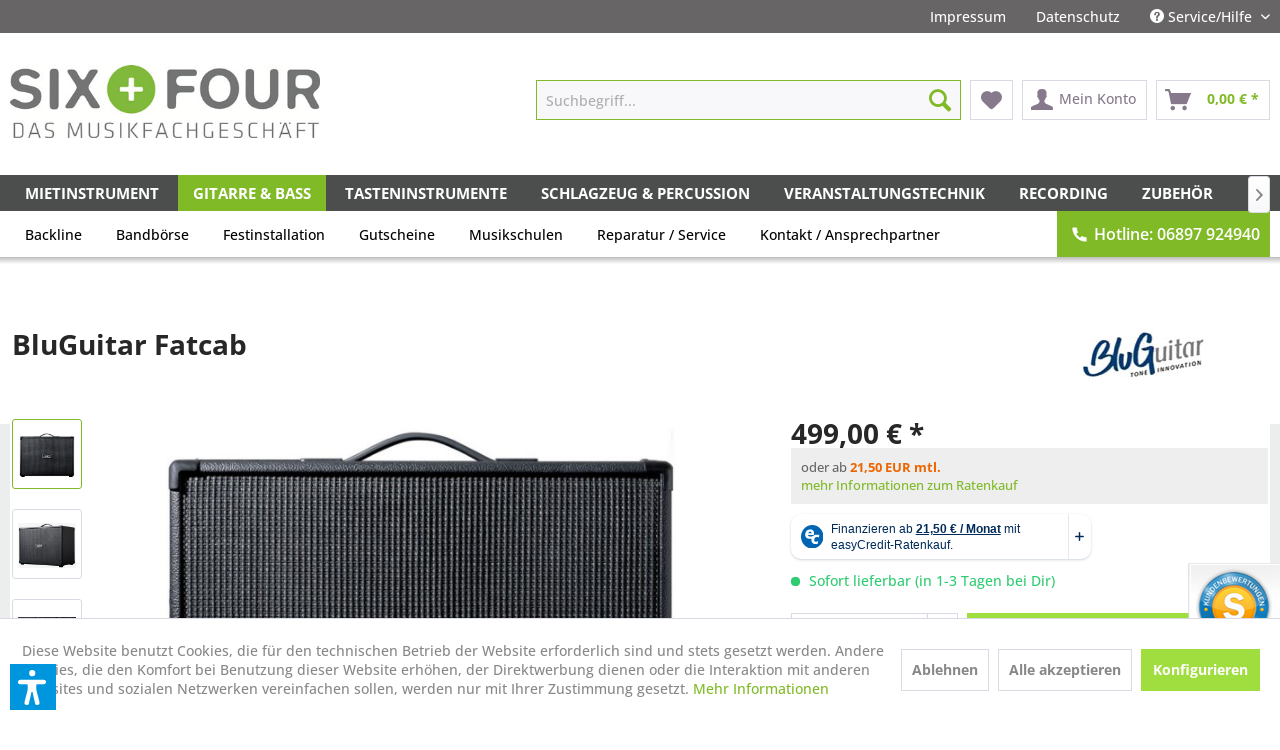

--- FILE ---
content_type: text/html; charset=UTF-8
request_url: https://www.sixandfour.de/gitarre-bass/e-gitarren-verstaerker/boxen-speaker-cabinets/5002/bluguitar-fatcab
body_size: 25037
content:
<!DOCTYPE html> <html class="no-js" lang="de" itemscope="itemscope" itemtype="https://schema.org/WebPage"> <head> <meta charset="utf-8"> <meta name="author" content="" /> <meta name="robots" content="index,follow" /> <meta name="revisit-after" content="15 days" /> <meta name="keywords" content="1x, 12&amp;quot;, Speaker, Cabinet, 60, Watt, Leistung, Ohm., Inklusive, Schutzhülle." /> <meta name="description" content="SEOBeschreibung" /> <meta name="facebook-domain-verification" content="nf55vs4764pqxscyb0fovknhmvivv6" /> <meta property="og:type" content="product" /> <meta property="og:site_name" content="SIX + FOUR" /> <meta property="og:url" content="https://www.sixandfour.de/gitarre-bass/e-gitarren-verstaerker/boxen-speaker-cabinets/5002/bluguitar-fatcab" /> <meta property="og:title" content="BluGuitar Fatcab" /> <meta property="og:description" content="1x 12&quot; Speaker Cabinet mit 60 Watt Leistung an 8 Ohm. Inklusive Schutzhülle." /> <meta property="og:image" content="https://www.sixandfour.de/media/image/e6/6f/ff/126940R8tGJGRyQ8Yfr.jpg" /> <meta property="product:brand" content="BluGuitar" /> <meta property="product:price" content="499,00" /> <meta property="product:product_link" content="https://www.sixandfour.de/gitarre-bass/e-gitarren-verstaerker/boxen-speaker-cabinets/5002/bluguitar-fatcab" /> <meta name="twitter:card" content="product" /> <meta name="twitter:site" content="SIX + FOUR" /> <meta name="twitter:title" content="BluGuitar Fatcab" /> <meta name="twitter:description" content="1x 12&quot; Speaker Cabinet mit 60 Watt Leistung an 8 Ohm. Inklusive Schutzhülle." /> <meta name="twitter:image" content="https://www.sixandfour.de/media/image/e6/6f/ff/126940R8tGJGRyQ8Yfr.jpg" /> <meta itemprop="copyrightHolder" content="SIX + FOUR" /> <meta itemprop="copyrightYear" content="2014" /> <meta itemprop="isFamilyFriendly" content="True" /> <meta itemprop="image" content="https://www.sixandfour.de/media/image/7d/e2/0c/64_logo_standard.jpg" /> <meta name="viewport" content="width=device-width, initial-scale=1.0"> <meta name="mobile-web-app-capable" content="yes"> <meta name="apple-mobile-web-app-title" content="SIX + FOUR"> <meta name="apple-mobile-web-app-capable" content="yes"> <meta name="apple-mobile-web-app-status-bar-style" content="default"> <meta name="easycredit-api-key" content="1.de.4527.1" /> <meta name="easycredit-widget-active" content="true" /> <script type="module" src="https://ratenkauf.easycredit.de/api/resource/webcomponents/v3/easycredit-components/easycredit-components.esm.js"></script> <script nomodule src="https://ratenkauf.easycredit.de/api/resource/webcomponents/v3/easycredit-components/easycredit-components.js"></script> <link rel="apple-touch-icon-precomposed" href="https://www.sixandfour.de/media/image/95/39/74/apple-icon-180x180.png"> <link rel="shortcut icon" href="https://www.sixandfour.de/media/unknown/d9/0c/f4/favicon.ico"> <meta name="msapplication-navbutton-color" content="#80BA27" /> <meta name="application-name" content="SIX + FOUR" /> <meta name="msapplication-starturl" content="https://www.sixandfour.de/" /> <meta name="msapplication-window" content="width=1024;height=768" /> <meta name="msapplication-TileImage" content="https://www.sixandfour.de/media/image/e1/97/b8/ms-icon-150x150.png"> <meta name="msapplication-TileColor" content="#80BA27"> <meta name="theme-color" content="#80BA27" /> <link rel="canonical" href="https://www.sixandfour.de/gitarre-bass/e-gitarren-verstaerker/boxen-speaker-cabinets/5002/bluguitar-fatcab" /> <title itemprop="name">BluGuitar Fatcab | Boxen & Speaker Cabinets | E-Gitarren Verstärker | Gitarre & Bass | SIX + FOUR</title> <link href="/web/cache/1754121723_dfffc1196150a2f845224c4672c1b939.css" media="all" rel="stylesheet" type="text/css" /> <script>var dv_accessibility_options = {"language":"de","standardToolPosition":6,"filters":{"height":"","displayBlock":".cart--amount,.cart--display,.cart--quantity","lineHeight":".account--display,.filter-panel--title,.navigation--signin-btn,.cart--amount,.cookie-permission--decline-button,.cookie-permission--configure-button,.cart--display","wrapInput":".main-search--form"},"enabledModules":{"keyboardNav":"1","contrast":"1","highlightLinks":"1","biggerText":"1","textSpacing":"1","legibleFonts":"1","bigCursor":"1","readingGuide":"1","tooltips":"1","pauseAnimations":"1"},"enableResetButton":"1","enablePageStructureButton":"1","enablePositionButton":"1","moduleKeyboardNav":{"frameColor":"#ff0000"},"moduleContrast":{"useInverseColors":"1","useDarkContrast":"1","useLightContrast":"1","useDesaturate":"1"},"moduleHighlightLinks":{"color":"#ffff00","background":"#00d1113a","highlightColor":"#000000"},"moduleLegibleFonts":["dvaccess-legible-fonts","dvaccess-legible-fonts-1"],"moduleBigCursor":{"imageURL":"[data-uri]"},"moduleReadingGuide":{"color":"#ff0000","background":"#000000","readingGuideColor":"#ff0000"},"snippets":{"copyright":"powered by <a href=https://designverign.de target=_blank rel=noopener title=designverign>designverign</a>","app.toggle.label":"Accessibility Tool ausklappen","menu.title":"Barrierefrei Hilfswerkzeuge","menu.button.move":"Icon verschieben","menu.button.page-structure":"Seiten-Struktur","menu.button.reset":"Zur\u00fccksetzen","menu.header.headers":"\u00dcberschriften","menu.header.landmarks":"Landmarks","menu.header.links":"Links","menu.position.left-top":"links oben","menu.position.left-center":"links zentriert","menu.position.left-bottom":"links unten","menu.position.right-top":"rechts oben","menu.position.right-center":"rechts mitte","menu.position.right-bottom":"rechts unten","menu.position.center-top":"mitte oben","menu.position.center-bottom":"mitte unten","module.button.bigger-text":"Gr\u00f6\u00dferer Text","module.button.bigger-text.0":"Gr\u00f6\u00dferer Text","module.button.bigger-text.1":"Gr\u00f6\u00dferer Text","module.button.bigger-text.2":"Gr\u00f6\u00dferer Text","module.button.bigger-text.3":"Gr\u00f6\u00dferer Text","module.button.cursor":"Mauszeiger","module.button.cursor.0":"Gro\u00dfer Mauszeiger","module.button.contrast":"Kontrast +","module.button.contrast.0":"Invertierte Farben","module.button.contrast.1":"Dunkler Kontrast","module.button.contrast.2":"Heller Kontrast","module.button.contrast.3":"Schwarz-Wei\u00df","module.button.highlight-links":"Links hervorheben","module.button.keyboard-nav":"Navigation per Tab-Taste","module.button.legible-fonts":"Schriftart","module.button.legible-fonts.0":"Lesbare Schriftart","module.button.legible-fonts.1":"Legasthenie freundlich","module.button.pause-animations":"Animationen pausieren","module.button.pause-animations.0":"Animationen abspielen","module.button.reading-guide":"Lese-F\u00fchrung","module.button.reading-guide.0":"Lese-F\u00fchrung","module.button.reading-guide.1":"Lese-F\u00fchrung","module.button.reading-guide.modal-title":"Hinweis","module.button.reading-guide.modal-text":"Tippen Sie kurz auf dem Bildschirm um die Lesef\u00fchrung auszurichten.","module.button.reading-guide.modal-button-text":"Verstanden","module.button.text-spacing":"Zeichen-Abstand","module.button.text-spacing.0":"Kleiner Abstand","module.button.text-spacing.1":"Moderater Abstand","module.button.text-spacing.2":"Gro\u00dfer Abstand","module.button.tooltips":"Zus\u00e4tzliche Beschreibung"}};</script> <link href="/custom/plugins/VerignDvAccessibility/Resources/public/css/dvaccess.min.css" media="all" rel="stylesheet" type="text/css" /> <link href="/custom/plugins/VerignDvAccessibility/Resources/public/css/shopwareaccess.css" media="all" rel="stylesheet" type="text/css" /> </head> <body class="is--ctl-detail is--act-index " > <div data-paypalUnifiedMetaDataContainer="true" data-paypalUnifiedRestoreOrderNumberUrl="https://www.sixandfour.de/widgets/PaypalUnifiedOrderNumber/restoreOrderNumber" class="is--hidden"> </div> <div class="page-wrap"> <noscript class="noscript-main"> <div class="alert is--warning"> <div class="alert--icon"> <i class="icon--element icon--warning"></i> </div> <div class="alert--content"> Um SIX&#x20;&#x2B;&#x20;FOUR in vollem Umfang nutzen zu k&ouml;nnen, empfehlen wir Ihnen Javascript in Ihrem Browser zu aktiveren. </div> </div> </noscript> <header class="header-main"> <div class="top-bar"> <div class="container block-group"> <nav class="top-bar--navigation block" role="menubar">   <div class="navigation--entry entry--compare is--hidden" role="menuitem" aria-haspopup="true" data-drop-down-menu="true">   </div> <div class="navigation--entry entry--impressum_link has--drop-down" role="menuitem"> <a href="/impressum">Impressum</a> </div> <div class="navigation--entry entry--datenschutz_link has--drop-down" role="menuitem"> <a href="/datenschutz">Datenschutz</a> </div> <div class="navigation--entry entry--service has--drop-down" role="menuitem" aria-haspopup="true" data-drop-down-menu="true"> <i class="icon--service"></i> Service/Hilfe <ul class="service--list is--rounded" role="menu"> <li class="service--entry" role="menuitem"> <a class="service--link" href="https://www.sixandfour.de/anfahrt" title="Anfahrt" > Anfahrt </a> </li> <li class="service--entry" role="menuitem"> <a class="service--link" href="javascript:openCookieConsentManager()" title="Cookie settings" > Cookie settings </a> </li> <li class="service--entry" role="menuitem"> <a class="service--link" href="https://www.sixandfour.de/six-four-store" title="Six+Four Store" > Six+Four Store </a> </li> <li class="service--entry" role="menuitem"> <a class="service--link" href="https://www.sixandfour.de/ueber-uns" title="Über uns" > Über uns </a> </li> <li class="service--entry" role="menuitem"> <a class="service--link" href="https://www.sixandfour.de/widerrufsrecht" title="Widerrufsrecht" > Widerrufsrecht </a> </li> <li class="service--entry" role="menuitem"> <a class="service--link" href="https://www.sixandfour.de/hilfe/support" title="Hilfe / Support" > Hilfe / Support </a> </li> <li class="service--entry" role="menuitem"> <a class="service--link" href="https://www.sixandfour.de/kontakt/ansprechpartner-neu-2021" title="Kontakt / Ansprechpartner" target="_self"> Kontakt / Ansprechpartner </a> </li> <li class="service--entry" role="menuitem"> <a class="service--link" href="https://www.sixandfour.de/liefer-und-versandkosten" title="Liefer- und Versandkosten" > Liefer- und Versandkosten </a> </li> <li class="service--entry" role="menuitem"> <a class="service--link" href="https://www.sixandfour.de/datenschutz" title="Datenschutz" > Datenschutz </a> </li> <li class="service--entry" role="menuitem"> <a class="service--link" href="https://www.sixandfour.de/agb" title="AGB" > AGB </a> </li> <li class="service--entry" role="menuitem"> <a class="service--link" href="https://www.sixandfour.de/impressum" title="Impressum" > Impressum </a> </li> </ul> </div> </nav> </div> </div> <div class="container header--navigation"> <div class="logo-main block-group" role="banner"> <div class="logo--shop block"> <a class="logo--link" href="https://www.sixandfour.de/" title="SIX + FOUR - zur Startseite wechseln"> <picture> <source srcset="https://www.sixandfour.de/media/image/7d/e2/0c/64_logo_standard.jpg" media="(min-width: 78.75em)"> <source srcset="https://www.sixandfour.de/media/image/7d/e2/0c/64_logo_standard.jpg" media="(min-width: 64em)"> <source srcset="https://www.sixandfour.de/media/image/7d/e2/0c/64_logo_standard.jpg" media="(min-width: 48em)"> <img srcset="https://www.sixandfour.de/media/image/7d/e2/0c/64_logo_standard.jpg" alt="SIX + FOUR - zur Startseite wechseln" /> </picture> </a> </div> </div> <nav class="shop--navigation block-group"> <ul class="navigation--list block-group" role="menubar"> <li class="navigation--entry entry--menu-left" role="menuitem"> <a class="entry--link entry--trigger btn is--icon-left" href="#offcanvas--left" data-offcanvas="true" data-offCanvasSelector=".sidebar-main"> <i class="icon--menu"></i> Menü </a> </li> <li class="navigation--entry entry--search" role="menuitem" data-search="true" aria-haspopup="true"> <a class="btn entry--link entry--trigger" href="#show-hide--search" title="Suche anzeigen / schließen"> <i class="icon--search"></i> <span class="search--display">Suchen</span> </a> <form action="/search" method="get" class="main-search--form"> <input type="search" name="sSearch" aria-label="Suchbegriff..." class="main-search--field" autocomplete="off" autocapitalize="off" placeholder="Suchbegriff..." maxlength="30" /> <button type="submit" class="main-search--button" aria-label="Suchen"> <i class="icon--search"></i> <span class="main-search--text">Suchen</span> </button> <div class="form--ajax-loader">&nbsp;</div> </form> <div class="main-search--results"></div> </li>  <li class="navigation--entry entry--notepad" role="menuitem"> <a href="https://www.sixandfour.de/note" title="Merkzettel" aria-label="Merkzettel" class="btn"> <i class="icon--heart"></i> </a> </li> <li class="navigation--entry entry--account" role="menuitem" data-offcanvas="true" data-offCanvasSelector=".account--dropdown-navigation"> <a href="https://www.sixandfour.de/account" title="Mein Konto" aria-label="Mein Konto" class="btn is--icon-left entry--link account--link"> <i class="icon--account"></i> <span class="account--display"> Mein Konto </span> </a> </li> <li class="navigation--entry entry--cart" role="menuitem"> <a class="btn is--icon-left cart--link" href="https://www.sixandfour.de/checkout/cart" title="Warenkorb" aria-label="Warenkorb"> <span class="cart--display"> Warenkorb </span> <span class="badge is--primary is--minimal cart--quantity is--hidden">0</span> <i class="icon--basket"></i> <span class="cart--amount"> 0,00&nbsp;&euro; * </span> </a> <div class="ajax-loader">&nbsp;</div> </li>  </ul> </nav> <div class="container--ajax-cart" data-collapse-cart="true"></div> </div> </header> <nav class="navigation-main"> <div class="container" data-menu-scroller="true" data-listSelector=".navigation--list.container" data-viewPortSelector=".navigation--list-wrapper"> <div class="navigation--list-wrapper"> <ul class="navigation--list container" role="menubar" itemscope="itemscope" itemtype="https://schema.org/SiteNavigationElement"> <li class="navigation--entry Mietinstrument" role="menuitem"> <a class="navigation--link" href="https://www.sixandfour.de/mietinstrument/" title="Mietinstrument" itemprop="url"> <span itemprop="name">Mietinstrument</span> </a> </li> <li class="navigation--entry is--active Gitarre & Bass" role="menuitem"> <a class="navigation--link is--active" href="https://www.sixandfour.de/gitarre-bass/" title="Gitarre & Bass" itemprop="url"> <span itemprop="name">Gitarre & Bass</span> </a> </li> <li class="navigation--entry Tasteninstrumente" role="menuitem"> <a class="navigation--link" href="https://www.sixandfour.de/tasteninstrumente/" title="Tasteninstrumente" itemprop="url"> <span itemprop="name">Tasteninstrumente</span> </a> </li> <li class="navigation--entry Schlagzeug & Percussion" role="menuitem"> <a class="navigation--link" href="https://www.sixandfour.de/schlagzeug-percussion/" title="Schlagzeug & Percussion" itemprop="url"> <span itemprop="name">Schlagzeug & Percussion</span> </a> </li> <li class="navigation--entry Veranstaltungstechnik" role="menuitem"> <a class="navigation--link" href="https://www.sixandfour.de/veranstaltungstechnik/" title="Veranstaltungstechnik" itemprop="url"> <span itemprop="name">Veranstaltungstechnik</span> </a> </li> <li class="navigation--entry Recording" role="menuitem"> <a class="navigation--link" href="https://www.sixandfour.de/recording/" title="Recording" itemprop="url"> <span itemprop="name">Recording</span> </a> </li> <li class="navigation--entry Zubehoer" role="menuitem"> <a class="navigation--link" href="https://www.sixandfour.de/zubehoer/" title="Zubehör" itemprop="url"> <span itemprop="name">Zubehör</span> </a> </li> <li class="navigation--entry Fuer Kinder" role="menuitem"> <a class="navigation--link" href="https://www.sixandfour.de/fuer-kinder/" title="Für Kinder" itemprop="url"> <span itemprop="name">Für Kinder</span> </a> </li> </ul> </div> <div class="advanced-menu" data-advanced-menu="true" data-hoverDelay="250"> <div class="menu--container"> <div class="button-container"> <a href="https://www.sixandfour.de/mietinstrument/" class="button--category" aria-label="Zur Kategorie Mietinstrument" title="Zur Kategorie Mietinstrument"> <i class="icon--arrow-right"></i> Zur Kategorie Mietinstrument </a> <span class="button--close"> <i class="icon--cross"></i> </span> </div> </div> <div class="menu--container"> <div class="button-container"> <a href="https://www.sixandfour.de/gitarre-bass/" class="button--category" aria-label="Zur Kategorie Gitarre &amp; Bass" title="Zur Kategorie Gitarre &amp; Bass"> <i class="icon--arrow-right"></i> Zur Kategorie Gitarre & Bass </a> <span class="button--close"> <i class="icon--cross"></i> </span> </div> <div class="content--wrapper has--content"> <ul class="menu--list menu--level-0 columns--4" style="width: 100%;"> <li class="menu--list-item item--level-0" style="width: 100%"> <a href="https://www.sixandfour.de/gitarre-bass/e-gitarre/" class="menu--list-item-link" aria-label="E-Gitarre" title="E-Gitarre">E-Gitarre</a> </li> <li class="menu--list-item item--level-0" style="width: 100%"> <a href="https://www.sixandfour.de/gitarre-bass/e-bass/" class="menu--list-item-link" aria-label="E-Bass" title="E-Bass">E-Bass</a> </li> <li class="menu--list-item item--level-0" style="width: 100%"> <a href="https://www.sixandfour.de/gitarre-bass/westerngitarre/" class="menu--list-item-link" aria-label="Westerngitarre" title="Westerngitarre">Westerngitarre</a> </li> <li class="menu--list-item item--level-0" style="width: 100%"> <a href="https://www.sixandfour.de/gitarre-bass/klassik-gitarre/" class="menu--list-item-link" aria-label="Klassik Gitarre" title="Klassik Gitarre">Klassik Gitarre</a> </li> <li class="menu--list-item item--level-0" style="width: 100%"> <a href="https://www.sixandfour.de/gitarre-bass/andere-saiteninstrumente/" class="menu--list-item-link" aria-label="Andere Saiteninstrumente" title="Andere Saiteninstrumente">Andere Saiteninstrumente</a> </li> <li class="menu--list-item item--level-0" style="width: 100%"> <a href="https://www.sixandfour.de/gitarre-bass/e-gitarren-verstaerker/" class="menu--list-item-link" aria-label="E-Gitarren Verstärker" title="E-Gitarren Verstärker">E-Gitarren Verstärker</a> </li> <li class="menu--list-item item--level-0" style="width: 100%"> <a href="https://www.sixandfour.de/gitarre-bass/bassverstaerker/" class="menu--list-item-link" aria-label="Bassverstärker" title="Bassverstärker">Bassverstärker</a> </li> <li class="menu--list-item item--level-0" style="width: 100%"> <a href="https://www.sixandfour.de/gitarre-bass/akustik-verstaerker/" class="menu--list-item-link" aria-label="Akustik Verstärker" title="Akustik Verstärker">Akustik Verstärker</a> </li> <li class="menu--list-item item--level-0" style="width: 100%"> <a href="https://www.sixandfour.de/gitarre-bass/effektgeraete/" class="menu--list-item-link" aria-label="Effektgeräte" title="Effektgeräte">Effektgeräte</a> </li> <li class="menu--list-item item--level-0" style="width: 100%"> <a href="https://www.sixandfour.de/gitarre-bass/zubehoer/" class="menu--list-item-link" aria-label="Zubehör" title="Zubehör">Zubehör</a> </li> <li class="menu--list-item item--level-0" style="width: 100%"> <a href="https://www.sixandfour.de/gitarre-bass/buecher-gitarre-bass/" class="menu--list-item-link" aria-label="Bücher Gitarre &amp; Bass" title="Bücher Gitarre &amp; Bass">Bücher Gitarre & Bass</a> </li> <li class="menu--list-item item--level-0" style="width: 100%"> <a href="https://www.sixandfour.de/gitarre-bass/blues-harps/" class="menu--list-item-link" aria-label="Blues Harps" title="Blues Harps">Blues Harps</a> </li> <li class="menu--list-item item--level-0" style="width: 100%"> <a href="https://www.sixandfour.de/gitarre-bass/gebrauchte-instrumente-verstaerker/" class="menu--list-item-link" aria-label="gebrauchte Instrumente &amp; Verstärker" title="gebrauchte Instrumente &amp; Verstärker">gebrauchte Instrumente & Verstärker</a> </li> </ul> </div> </div> <div class="menu--container"> <div class="button-container"> <a href="https://www.sixandfour.de/tasteninstrumente/" class="button--category" aria-label="Zur Kategorie Tasteninstrumente" title="Zur Kategorie Tasteninstrumente"> <i class="icon--arrow-right"></i> Zur Kategorie Tasteninstrumente </a> <span class="button--close"> <i class="icon--cross"></i> </span> </div> <div class="content--wrapper has--content"> <ul class="menu--list menu--level-0 columns--4" style="width: 100%;"> <li class="menu--list-item item--level-0" style="width: 100%"> <a href="https://www.sixandfour.de/tasteninstrumente/stagepiano/" class="menu--list-item-link" aria-label="Stagepiano" title="Stagepiano">Stagepiano</a> </li> <li class="menu--list-item item--level-0" style="width: 100%"> <a href="https://www.sixandfour.de/tasteninstrumente/digitalpiano/" class="menu--list-item-link" aria-label="Digitalpiano" title="Digitalpiano">Digitalpiano</a> </li> <li class="menu--list-item item--level-0" style="width: 100%"> <a href="https://www.sixandfour.de/tasteninstrumente/midi-keyboard/" class="menu--list-item-link" aria-label="Midi Keyboard" title="Midi Keyboard">Midi Keyboard</a> </li> <li class="menu--list-item item--level-0" style="width: 100%"> <a href="https://www.sixandfour.de/tasteninstrumente/keyboard/" class="menu--list-item-link" aria-label="Keyboard" title="Keyboard">Keyboard</a> </li> <li class="menu--list-item item--level-0" style="width: 100%"> <a href="https://www.sixandfour.de/tasteninstrumente/synthesizer/" class="menu--list-item-link" aria-label="Synthesizer" title="Synthesizer">Synthesizer</a> </li> <li class="menu--list-item item--level-0" style="width: 100%"> <a href="https://www.sixandfour.de/tasteninstrumente/drumcomputer-groove-machines/" class="menu--list-item-link" aria-label="Drumcomputer &amp; Groove Machines" title="Drumcomputer &amp; Groove Machines">Drumcomputer & Groove Machines</a> </li> <li class="menu--list-item item--level-0" style="width: 100%"> <a href="https://www.sixandfour.de/tasteninstrumente/buecher-tasteninstrumente/" class="menu--list-item-link" aria-label="Bücher Tasteninstrumente" title="Bücher Tasteninstrumente">Bücher Tasteninstrumente</a> </li> <li class="menu--list-item item--level-0" style="width: 100%"> <a href="https://www.sixandfour.de/tasteninstrumente/tastenzubehoer/" class="menu--list-item-link" aria-label="Tastenzubehör" title="Tastenzubehör">Tastenzubehör</a> </li> <li class="menu--list-item item--level-0" style="width: 100%"> <a href="https://www.sixandfour.de/tasteninstrumente/gebrauchte-tasteninstrumente/" class="menu--list-item-link" aria-label="Gebrauchte Tasteninstrumente" title="Gebrauchte Tasteninstrumente">Gebrauchte Tasteninstrumente</a> </li> </ul> </div> </div> <div class="menu--container"> <div class="button-container"> <a href="https://www.sixandfour.de/schlagzeug-percussion/" class="button--category" aria-label="Zur Kategorie Schlagzeug &amp; Percussion" title="Zur Kategorie Schlagzeug &amp; Percussion"> <i class="icon--arrow-right"></i> Zur Kategorie Schlagzeug & Percussion </a> <span class="button--close"> <i class="icon--cross"></i> </span> </div> <div class="content--wrapper has--content"> <ul class="menu--list menu--level-0 columns--4" style="width: 100%;"> <li class="menu--list-item item--level-0" style="width: 100%"> <a href="https://www.sixandfour.de/schlagzeug-percussion/schlagzeug-sets/" class="menu--list-item-link" aria-label="Schlagzeug-Sets" title="Schlagzeug-Sets">Schlagzeug-Sets</a> </li> <li class="menu--list-item item--level-0" style="width: 100%"> <a href="https://www.sixandfour.de/schlagzeug-percussion/schlagzeug-zubehoer/" class="menu--list-item-link" aria-label="Schlagzeug Zubehör" title="Schlagzeug Zubehör">Schlagzeug Zubehör</a> </li> <li class="menu--list-item item--level-0" style="width: 100%"> <a href="https://www.sixandfour.de/schlagzeug-percussion/becken/" class="menu--list-item-link" aria-label="Becken" title="Becken">Becken</a> </li> <li class="menu--list-item item--level-0" style="width: 100%"> <a href="https://www.sixandfour.de/schlagzeug-percussion/snare-drums/" class="menu--list-item-link" aria-label="Snare Drums" title="Snare Drums">Snare Drums</a> </li> <li class="menu--list-item item--level-0" style="width: 100%"> <a href="https://www.sixandfour.de/schlagzeug-percussion/e-drums/" class="menu--list-item-link" aria-label="E-Drums" title="E-Drums">E-Drums</a> </li> <li class="menu--list-item item--level-0" style="width: 100%"> <a href="https://www.sixandfour.de/schlagzeug-percussion/felle/" class="menu--list-item-link" aria-label="Felle" title="Felle">Felle</a> </li> <li class="menu--list-item item--level-0" style="width: 100%"> <a href="https://www.sixandfour.de/schlagzeug-percussion/sticks/" class="menu--list-item-link" aria-label="Sticks" title="Sticks">Sticks</a> </li> <li class="menu--list-item item--level-0" style="width: 100%"> <a href="https://www.sixandfour.de/schlagzeug-percussion/drum-hardware/" class="menu--list-item-link" aria-label="Drum Hardware" title="Drum Hardware">Drum Hardware</a> </li> <li class="menu--list-item item--level-0" style="width: 100%"> <a href="https://www.sixandfour.de/schlagzeug-percussion/percussion/" class="menu--list-item-link" aria-label="Percussion" title="Percussion">Percussion</a> </li> <li class="menu--list-item item--level-0" style="width: 100%"> <a href="https://www.sixandfour.de/schlagzeug-percussion/buecher-schlagzeug-percussion/" class="menu--list-item-link" aria-label="Bücher Schlagzeug &amp; Percussion" title="Bücher Schlagzeug &amp; Percussion">Bücher Schlagzeug & Percussion</a> </li> <li class="menu--list-item item--level-0" style="width: 100%"> <a href="https://www.sixandfour.de/schlagzeug-percussion/einzelstuecke-specials/" class="menu--list-item-link" aria-label="Einzelstücke &amp; Specials" title="Einzelstücke &amp; Specials">Einzelstücke & Specials</a> </li> </ul> </div> </div> <div class="menu--container"> <div class="button-container"> <a href="https://www.sixandfour.de/veranstaltungstechnik/" class="button--category" aria-label="Zur Kategorie Veranstaltungstechnik" title="Zur Kategorie Veranstaltungstechnik"> <i class="icon--arrow-right"></i> Zur Kategorie Veranstaltungstechnik </a> <span class="button--close"> <i class="icon--cross"></i> </span> </div> <div class="content--wrapper has--content"> <ul class="menu--list menu--level-0 columns--4" style="width: 100%;"> <li class="menu--list-item item--level-0" style="width: 100%"> <a href="https://www.sixandfour.de/veranstaltungstechnik/pa-lautsprecher/" class="menu--list-item-link" aria-label="PA Lautsprecher" title="PA Lautsprecher">PA Lautsprecher</a> </li> <li class="menu--list-item item--level-0" style="width: 100%"> <a href="https://www.sixandfour.de/veranstaltungstechnik/endstufen/" class="menu--list-item-link" aria-label="Endstufen" title="Endstufen">Endstufen</a> </li> <li class="menu--list-item item--level-0" style="width: 100%"> <a href="https://www.sixandfour.de/veranstaltungstechnik/mischpulte/" class="menu--list-item-link" aria-label="Mischpulte" title="Mischpulte">Mischpulte</a> </li> <li class="menu--list-item item--level-0" style="width: 100%"> <a href="https://www.sixandfour.de/veranstaltungstechnik/live-mikrofone/" class="menu--list-item-link" aria-label="Live- Mikrofone" title="Live- Mikrofone">Live- Mikrofone</a> </li> <li class="menu--list-item item--level-0" style="width: 100%"> <a href="https://www.sixandfour.de/veranstaltungstechnik/wireless-systeme/" class="menu--list-item-link" aria-label="Wireless-Systeme" title="Wireless-Systeme">Wireless-Systeme</a> </li> <li class="menu--list-item item--level-0" style="width: 100%"> <a href="https://www.sixandfour.de/veranstaltungstechnik/in-ear-monitoring/" class="menu--list-item-link" aria-label="In-Ear Monitoring" title="In-Ear Monitoring">In-Ear Monitoring</a> </li> <li class="menu--list-item item--level-0" style="width: 100%"> <a href="https://www.sixandfour.de/veranstaltungstechnik/audio-solution/" class="menu--list-item-link" aria-label="Audio Solution" title="Audio Solution">Audio Solution</a> </li> <li class="menu--list-item item--level-0" style="width: 100%"> <a href="https://www.sixandfour.de/veranstaltungstechnik/lichttechnik/" class="menu--list-item-link" aria-label="Lichttechnik" title="Lichttechnik">Lichttechnik</a> </li> <li class="menu--list-item item--level-0" style="width: 100%"> <a href="https://www.sixandfour.de/veranstaltungstechnik/pa-zubehoer/" class="menu--list-item-link" aria-label="PA Zubehör" title="PA Zubehör">PA Zubehör</a> </li> <li class="menu--list-item item--level-0" style="width: 100%"> <a href="https://www.sixandfour.de/veranstaltungstechnik/konferenztechnik/" class="menu--list-item-link" aria-label="Konferenztechnik" title="Konferenztechnik">Konferenztechnik</a> </li> <li class="menu--list-item item--level-0" style="width: 100%"> <a href="https://www.sixandfour.de/veranstaltungstechnik/buecher/" class="menu--list-item-link" aria-label="Bücher" title="Bücher">Bücher</a> </li> <li class="menu--list-item item--level-0" style="width: 100%"> <a href="https://www.sixandfour.de/veranstaltungstechnik/gebrauchtware/" class="menu--list-item-link" aria-label="Gebrauchtware" title="Gebrauchtware">Gebrauchtware</a> </li> </ul> </div> </div> <div class="menu--container"> <div class="button-container"> <a href="https://www.sixandfour.de/recording/" class="button--category" aria-label="Zur Kategorie Recording" title="Zur Kategorie Recording"> <i class="icon--arrow-right"></i> Zur Kategorie Recording </a> <span class="button--close"> <i class="icon--cross"></i> </span> </div> <div class="content--wrapper has--content"> <ul class="menu--list menu--level-0 columns--4" style="width: 100%;"> <li class="menu--list-item item--level-0" style="width: 100%"> <a href="https://www.sixandfour.de/recording/handyrecorder/" class="menu--list-item-link" aria-label="Handyrecorder" title="Handyrecorder">Handyrecorder</a> </li> <li class="menu--list-item item--level-0" style="width: 100%"> <a href="https://www.sixandfour.de/recording/audiokarten-interfaces/" class="menu--list-item-link" aria-label="Audiokarten &amp; Interfaces" title="Audiokarten &amp; Interfaces">Audiokarten & Interfaces</a> </li> <li class="menu--list-item item--level-0" style="width: 100%"> <a href="https://www.sixandfour.de/recording/software/" class="menu--list-item-link" aria-label="Software" title="Software">Software</a> </li> <li class="menu--list-item item--level-0" style="width: 100%"> <a href="https://www.sixandfour.de/recording/recording-mikrofone/" class="menu--list-item-link" aria-label="Recording- Mikrofone" title="Recording- Mikrofone">Recording- Mikrofone</a> </li> <li class="menu--list-item item--level-0" style="width: 100%"> <a href="https://www.sixandfour.de/recording/studio-monitore/" class="menu--list-item-link" aria-label="Studio Monitore" title="Studio Monitore">Studio Monitore</a> </li> <li class="menu--list-item item--level-0" style="width: 100%"> <a href="https://www.sixandfour.de/recording/studio-effekte/" class="menu--list-item-link" aria-label="Studio Effekte" title="Studio Effekte">Studio Effekte</a> </li> <li class="menu--list-item item--level-0" style="width: 100%"> <a href="https://www.sixandfour.de/recording/kopfhoerer/" class="menu--list-item-link" aria-label="Kopfhörer" title="Kopfhörer">Kopfhörer</a> </li> <li class="menu--list-item item--level-0" style="width: 100%"> <a href="https://www.sixandfour.de/recording/buecher-recording/" class="menu--list-item-link" aria-label="Bücher Recording" title="Bücher Recording">Bücher Recording</a> </li> <li class="menu--list-item item--level-0" style="width: 100%"> <a href="https://www.sixandfour.de/recording/zubehoer/" class="menu--list-item-link" aria-label="Zubehör" title="Zubehör">Zubehör</a> </li> </ul> </div> </div> <div class="menu--container"> <div class="button-container"> <a href="https://www.sixandfour.de/zubehoer/" class="button--category" aria-label="Zur Kategorie Zubehör" title="Zur Kategorie Zubehör"> <i class="icon--arrow-right"></i> Zur Kategorie Zubehör </a> <span class="button--close"> <i class="icon--cross"></i> </span> </div> <div class="content--wrapper has--content"> <ul class="menu--list menu--level-0 columns--4" style="width: 100%;"> <li class="menu--list-item item--level-0" style="width: 100%"> <a href="https://www.sixandfour.de/zubehoer/dj-groove/" class="menu--list-item-link" aria-label="DJ &amp; Groove" title="DJ &amp; Groove">DJ & Groove</a> </li> <li class="menu--list-item item--level-0" style="width: 100%"> <a href="https://www.sixandfour.de/zubehoer/kabel-stecker/" class="menu--list-item-link" aria-label="Kabel &amp; Stecker" title="Kabel &amp; Stecker">Kabel & Stecker</a> </li> <li class="menu--list-item item--level-0" style="width: 100%"> <a href="https://www.sixandfour.de/zubehoer/staender-stative/" class="menu--list-item-link" aria-label="Ständer &amp; Stative" title="Ständer &amp; Stative">Ständer & Stative</a> </li> <li class="menu--list-item item--level-0" style="width: 100%"> <a href="https://www.sixandfour.de/zubehoer/gigbags-taschen/" class="menu--list-item-link" aria-label="Gigbags &amp; Taschen" title="Gigbags &amp; Taschen">Gigbags & Taschen</a> </li> <li class="menu--list-item item--level-0" style="width: 100%"> <a href="https://www.sixandfour.de/zubehoer/19-racks-flightcases/" class="menu--list-item-link" aria-label="19&quot; Racks &amp; Flightcases" title="19&quot; Racks &amp; Flightcases">19" Racks & Flightcases</a> </li> <li class="menu--list-item item--level-0" style="width: 100%"> <a href="https://www.sixandfour.de/zubehoer/netzteile/" class="menu--list-item-link" aria-label="Netzteile" title="Netzteile">Netzteile</a> </li> <li class="menu--list-item item--level-0" style="width: 100%"> <a href="https://www.sixandfour.de/zubehoer/gehoerschutz/" class="menu--list-item-link" aria-label="Gehörschutz" title="Gehörschutz">Gehörschutz</a> </li> <li class="menu--list-item item--level-0" style="width: 100%"> <a href="https://www.sixandfour.de/zubehoer/batterien/" class="menu--list-item-link" aria-label="Batterien" title="Batterien">Batterien</a> </li> <li class="menu--list-item item--level-0" style="width: 100%"> <a href="https://www.sixandfour.de/zubehoer/gaffa-tape/" class="menu--list-item-link" aria-label="Gaffa Tape" title="Gaffa Tape">Gaffa Tape</a> </li> </ul> </div> </div> <div class="menu--container"> <div class="button-container"> <a href="https://www.sixandfour.de/fuer-kinder/" class="button--category" aria-label="Zur Kategorie Für Kinder" title="Zur Kategorie Für Kinder"> <i class="icon--arrow-right"></i> Zur Kategorie Für Kinder </a> <span class="button--close"> <i class="icon--cross"></i> </span> </div> <div class="content--wrapper has--content"> <ul class="menu--list menu--level-0 columns--4" style="width: 100%;"> <li class="menu--list-item item--level-0" style="width: 100%"> <a href="https://www.sixandfour.de/fuer-kinder/tonies/" class="menu--list-item-link" aria-label="Tonies" title="Tonies">Tonies</a> </li> <li class="menu--list-item item--level-0" style="width: 100%"> <a href="https://www.sixandfour.de/fuer-kinder/gitarren-fuer-kinder/" class="menu--list-item-link" aria-label="Gitarren für Kinder" title="Gitarren für Kinder">Gitarren für Kinder</a> </li> <li class="menu--list-item item--level-0" style="width: 100%"> <a href="https://www.sixandfour.de/fuer-kinder/musikalische-frueherziehung/" class="menu--list-item-link" aria-label="Musikalische Früherziehung" title="Musikalische Früherziehung">Musikalische Früherziehung</a> </li> <li class="menu--list-item item--level-0" style="width: 100%"> <a href="https://www.sixandfour.de/fuer-kinder/noten-fuer-kinder/" class="menu--list-item-link" aria-label="Noten für Kinder" title="Noten für Kinder">Noten für Kinder</a> </li> </ul> </div> </div> </div> </div> </nav> <nav class="navigation-main navigation-second"> <div class="container" data-menu-scroller="false" data-listSelector=".navigation--list.container" data-viewPortSelector=".navigation--list-wrapper"> <div class="navigation--list-wrapper"> <ul class="navigation--list container" role="menubar"> <li class="navigation--entry" role="menuitem"> <a class="navigation--link second_navigation--link" href="https://www.sixandfour.de/mietservice/" title="Backline"> Backline </a> </li> <li class="navigation--entry" role="menuitem"> <a class="navigation--link second_navigation--link" href="/bandboerse" title="Bandbörse" target="_parent"> Bandbörse </a> </li> <li class="navigation--entry" role="menuitem"> <a class="navigation--link second_navigation--link" href="https://www.sixandfour.de/festinstallation" title="Festinstallation" target="_parent"> Festinstallation </a> </li> <li class="navigation--entry" role="menuitem"> <a class="navigation--link second_navigation--link" href="https://www.sixandfour.de/gutscheine/" title="Gutscheine"> Gutscheine </a> </li> <li class="navigation--entry" role="menuitem"> <a class="navigation--link second_navigation--link" href="/musikschulen" title="Musikschulen" target="_parent"> Musikschulen </a> </li> <li class="navigation--entry" role="menuitem"> <a class="navigation--link second_navigation--link" href="https://www.sixandfour.de/reparatur/service" title="Reparatur / Service"> Reparatur / Service </a> </li> <li class="navigation--entry" role="menuitem"> <a class="navigation--link second_navigation--link" href="https://www.sixandfour.de/kontakt/ansprechpartner-neu-2021" title="Kontakt / Ansprechpartner" target="_self"> Kontakt / Ansprechpartner </a> </li> <li class="navigation--entry header_hotline"> <div class="header_hotline_tel"></div> Hotline: 06897 924940 </li> </ul> </div> </div> </nav> <div class="shadow_navigation-second"></div> <section class="content-main container block-group"> <nav class="content--breadcrumb block"> <a class="breadcrumb--button breadcrumb--link" href="https://www.sixandfour.de/gitarre-bass/e-gitarren-verstaerker/boxen-speaker-cabinets/" title="Übersicht"> <i class="icon--arrow-left"></i> <span class="breadcrumb--title">Übersicht</span> </a> <ul class="breadcrumb--list" role="menu" itemscope itemtype="https://schema.org/BreadcrumbList"> <li role="menuitem" class="breadcrumb--entry" itemprop="itemListElement" itemscope itemtype="https://schema.org/ListItem"> <a class="breadcrumb--link" href="https://www.sixandfour.de/gitarre-bass/" title="Gitarre &amp; Bass" itemprop="item"> <link itemprop="url" href="https://www.sixandfour.de/gitarre-bass/" /> <span class="breadcrumb--title" itemprop="name">Gitarre & Bass</span> </a> <meta itemprop="position" content="0" /> </li> <li role="none" class="breadcrumb--separator"> <i class="icon--arrow-right"></i> </li> <li role="menuitem" class="breadcrumb--entry" itemprop="itemListElement" itemscope itemtype="https://schema.org/ListItem"> <a class="breadcrumb--link" href="https://www.sixandfour.de/gitarre-bass/e-gitarren-verstaerker/" title="E-Gitarren Verstärker" itemprop="item"> <link itemprop="url" href="https://www.sixandfour.de/gitarre-bass/e-gitarren-verstaerker/" /> <span class="breadcrumb--title" itemprop="name">E-Gitarren Verstärker</span> </a> <meta itemprop="position" content="1" /> </li> <li role="none" class="breadcrumb--separator"> <i class="icon--arrow-right"></i> </li> <li role="menuitem" class="breadcrumb--entry is--active" itemprop="itemListElement" itemscope itemtype="https://schema.org/ListItem"> <a class="breadcrumb--link" href="https://www.sixandfour.de/gitarre-bass/e-gitarren-verstaerker/boxen-speaker-cabinets/" title="Boxen &amp; Speaker Cabinets" itemprop="item"> <link itemprop="url" href="https://www.sixandfour.de/gitarre-bass/e-gitarren-verstaerker/boxen-speaker-cabinets/" /> <span class="breadcrumb--title" itemprop="name">Boxen & Speaker Cabinets</span> </a> <meta itemprop="position" content="2" /> </li> </ul> </nav> <nav class="product--navigation"> <a href="#" class="navigation--link link--prev"> <div class="link--prev-button"> <span class="link--prev-inner">Zurück</span> </div> <div class="image--wrapper"> <div class="image--container"></div> </div> </a> <a href="#" class="navigation--link link--next"> <div class="link--next-button"> <span class="link--next-inner">Vor</span> </div> <div class="image--wrapper"> <div class="image--container"></div> </div> </a> </nav> <div class="content-main--inner"> <div id='cookie-consent' class='off-canvas is--left block-transition' data-cookie-consent-manager='true' data-cookieTimeout='60'> <div class='cookie-consent--header cookie-consent--close'> Cookie-Einstellungen <i class="icon--arrow-right"></i> </div> <div class='cookie-consent--description'> Diese Website benutzt Cookies, die für den technischen Betrieb der Website erforderlich sind und stets gesetzt werden. Andere Cookies, die den Komfort bei Benutzung dieser Website erhöhen, der Direktwerbung dienen oder die Interaktion mit anderen Websites und sozialen Netzwerken vereinfachen sollen, werden nur mit Ihrer Zustimmung gesetzt. </div> <div class='cookie-consent--configuration'> <div class='cookie-consent--configuration-header'> <div class='cookie-consent--configuration-header-text'>Konfiguration</div> </div> <div class='cookie-consent--configuration-main'> <div class='cookie-consent--group'> <input type="hidden" class="cookie-consent--group-name" value="technical" /> <label class="cookie-consent--group-state cookie-consent--state-input cookie-consent--required"> <input type="checkbox" name="technical-state" class="cookie-consent--group-state-input" disabled="disabled" checked="checked"/> <span class="cookie-consent--state-input-element"></span> </label> <div class='cookie-consent--group-title' data-collapse-panel='true' data-contentSiblingSelector=".cookie-consent--group-container"> <div class="cookie-consent--group-title-label cookie-consent--state-label"> Technisch erforderlich </div> <span class="cookie-consent--group-arrow is-icon--right"> <i class="icon--arrow-right"></i> </span> </div> <div class='cookie-consent--group-container'> <div class='cookie-consent--group-description'> Diese Cookies sind für die Grundfunktionen des Shops notwendig. </div> <div class='cookie-consent--cookies-container'> <div class='cookie-consent--cookie'> <input type="hidden" class="cookie-consent--cookie-name" value="cookieDeclined" /> <label class="cookie-consent--cookie-state cookie-consent--state-input cookie-consent--required"> <input type="checkbox" name="cookieDeclined-state" class="cookie-consent--cookie-state-input" disabled="disabled" checked="checked" /> <span class="cookie-consent--state-input-element"></span> </label> <div class='cookie--label cookie-consent--state-label'> "Alle Cookies ablehnen" Cookie </div> </div> <div class='cookie-consent--cookie'> <input type="hidden" class="cookie-consent--cookie-name" value="allowCookie" /> <label class="cookie-consent--cookie-state cookie-consent--state-input cookie-consent--required"> <input type="checkbox" name="allowCookie-state" class="cookie-consent--cookie-state-input" disabled="disabled" checked="checked" /> <span class="cookie-consent--state-input-element"></span> </label> <div class='cookie--label cookie-consent--state-label'> "Alle Cookies annehmen" Cookie </div> </div> <div class='cookie-consent--cookie'> <input type="hidden" class="cookie-consent--cookie-name" value="shop" /> <label class="cookie-consent--cookie-state cookie-consent--state-input cookie-consent--required"> <input type="checkbox" name="shop-state" class="cookie-consent--cookie-state-input" disabled="disabled" checked="checked" /> <span class="cookie-consent--state-input-element"></span> </label> <div class='cookie--label cookie-consent--state-label'> Ausgewählter Shop </div> </div> <div class='cookie-consent--cookie'> <input type="hidden" class="cookie-consent--cookie-name" value="csrf_token" /> <label class="cookie-consent--cookie-state cookie-consent--state-input cookie-consent--required"> <input type="checkbox" name="csrf_token-state" class="cookie-consent--cookie-state-input" disabled="disabled" checked="checked" /> <span class="cookie-consent--state-input-element"></span> </label> <div class='cookie--label cookie-consent--state-label'> CSRF-Token </div> </div> <div class='cookie-consent--cookie'> <input type="hidden" class="cookie-consent--cookie-name" value="cookiePreferences" /> <label class="cookie-consent--cookie-state cookie-consent--state-input cookie-consent--required"> <input type="checkbox" name="cookiePreferences-state" class="cookie-consent--cookie-state-input" disabled="disabled" checked="checked" /> <span class="cookie-consent--state-input-element"></span> </label> <div class='cookie--label cookie-consent--state-label'> Cookie-Einstellungen </div> </div> <div class='cookie-consent--cookie'> <input type="hidden" class="cookie-consent--cookie-name" value="x-cache-context-hash" /> <label class="cookie-consent--cookie-state cookie-consent--state-input cookie-consent--required"> <input type="checkbox" name="x-cache-context-hash-state" class="cookie-consent--cookie-state-input" disabled="disabled" checked="checked" /> <span class="cookie-consent--state-input-element"></span> </label> <div class='cookie--label cookie-consent--state-label'> Individuelle Preise </div> </div> <div class='cookie-consent--cookie'> <input type="hidden" class="cookie-consent--cookie-name" value="nocache" /> <label class="cookie-consent--cookie-state cookie-consent--state-input cookie-consent--required"> <input type="checkbox" name="nocache-state" class="cookie-consent--cookie-state-input" disabled="disabled" checked="checked" /> <span class="cookie-consent--state-input-element"></span> </label> <div class='cookie--label cookie-consent--state-label'> Kundenspezifisches Caching </div> </div> <div class='cookie-consent--cookie'> <input type="hidden" class="cookie-consent--cookie-name" value="paypal-cookies" /> <label class="cookie-consent--cookie-state cookie-consent--state-input cookie-consent--required"> <input type="checkbox" name="paypal-cookies-state" class="cookie-consent--cookie-state-input" disabled="disabled" checked="checked" /> <span class="cookie-consent--state-input-element"></span> </label> <div class='cookie--label cookie-consent--state-label'> PayPal-Zahlungen </div> </div> <div class='cookie-consent--cookie'> <input type="hidden" class="cookie-consent--cookie-name" value="session" /> <label class="cookie-consent--cookie-state cookie-consent--state-input cookie-consent--required"> <input type="checkbox" name="session-state" class="cookie-consent--cookie-state-input" disabled="disabled" checked="checked" /> <span class="cookie-consent--state-input-element"></span> </label> <div class='cookie--label cookie-consent--state-label'> Session </div> </div> <div class='cookie-consent--cookie'> <input type="hidden" class="cookie-consent--cookie-name" value="dvaccess_settings" /> <label class="cookie-consent--cookie-state cookie-consent--state-input cookie-consent--required"> <input type="checkbox" name="dvaccess_settings-state" class="cookie-consent--cookie-state-input" disabled="disabled" checked="checked" /> <span class="cookie-consent--state-input-element"></span> </label> <div class='cookie--label cookie-consent--state-label'> Speichert Barrierefrei Einstellungen </div> </div> <div class='cookie-consent--cookie'> <input type="hidden" class="cookie-consent--cookie-name" value="currency" /> <label class="cookie-consent--cookie-state cookie-consent--state-input cookie-consent--required"> <input type="checkbox" name="currency-state" class="cookie-consent--cookie-state-input" disabled="disabled" checked="checked" /> <span class="cookie-consent--state-input-element"></span> </label> <div class='cookie--label cookie-consent--state-label'> Währungswechsel </div> </div> </div> </div> </div> <div class='cookie-consent--group'> <input type="hidden" class="cookie-consent--group-name" value="comfort" /> <label class="cookie-consent--group-state cookie-consent--state-input"> <input type="checkbox" name="comfort-state" class="cookie-consent--group-state-input"/> <span class="cookie-consent--state-input-element"></span> </label> <div class='cookie-consent--group-title' data-collapse-panel='true' data-contentSiblingSelector=".cookie-consent--group-container"> <div class="cookie-consent--group-title-label cookie-consent--state-label"> Komfortfunktionen </div> <span class="cookie-consent--group-arrow is-icon--right"> <i class="icon--arrow-right"></i> </span> </div> <div class='cookie-consent--group-container'> <div class='cookie-consent--group-description'> Diese Cookies werden genutzt um das Einkaufserlebnis noch ansprechender zu gestalten, beispielsweise für die Wiedererkennung des Besuchers. </div> <div class='cookie-consent--cookies-container'> <div class='cookie-consent--cookie'> <input type="hidden" class="cookie-consent--cookie-name" value="sUniqueID" /> <label class="cookie-consent--cookie-state cookie-consent--state-input"> <input type="checkbox" name="sUniqueID-state" class="cookie-consent--cookie-state-input" /> <span class="cookie-consent--state-input-element"></span> </label> <div class='cookie--label cookie-consent--state-label'> Merkzettel </div> </div> </div> </div> </div> <div class='cookie-consent--group'> <input type="hidden" class="cookie-consent--group-name" value="statistics" /> <label class="cookie-consent--group-state cookie-consent--state-input"> <input type="checkbox" name="statistics-state" class="cookie-consent--group-state-input"/> <span class="cookie-consent--state-input-element"></span> </label> <div class='cookie-consent--group-title' data-collapse-panel='true' data-contentSiblingSelector=".cookie-consent--group-container"> <div class="cookie-consent--group-title-label cookie-consent--state-label"> Statistik & Tracking </div> <span class="cookie-consent--group-arrow is-icon--right"> <i class="icon--arrow-right"></i> </span> </div> <div class='cookie-consent--group-container'> <div class='cookie-consent--cookies-container'> <div class='cookie-consent--cookie'> <input type="hidden" class="cookie-consent--cookie-name" value="x-ua-device" /> <label class="cookie-consent--cookie-state cookie-consent--state-input"> <input type="checkbox" name="x-ua-device-state" class="cookie-consent--cookie-state-input" /> <span class="cookie-consent--state-input-element"></span> </label> <div class='cookie--label cookie-consent--state-label'> Endgeräteerkennung </div> </div> <div class='cookie-consent--cookie'> <input type="hidden" class="cookie-consent--cookie-name" value="mmFacebookPixel" /> <label class="cookie-consent--cookie-state cookie-consent--state-input"> <input type="checkbox" name="mmFacebookPixel-state" class="cookie-consent--cookie-state-input" /> <span class="cookie-consent--state-input-element"></span> </label> <div class='cookie--label cookie-consent--state-label'> Facebook Pixel </div> </div> <div class='cookie-consent--cookie'> <input type="hidden" class="cookie-consent--cookie-name" value="partner" /> <label class="cookie-consent--cookie-state cookie-consent--state-input"> <input type="checkbox" name="partner-state" class="cookie-consent--cookie-state-input" /> <span class="cookie-consent--state-input-element"></span> </label> <div class='cookie--label cookie-consent--state-label'> Partnerprogramm </div> </div> </div> </div> </div> </div> </div> <div class="cookie-consent--save"> <input class="cookie-consent--save-button btn is--primary" type="button" value="Einstellungen speichern" /> </div> </div> <aside class="sidebar-main off-canvas"> <div class="navigation--smartphone"> <ul class="navigation--list "> <li class="navigation--entry entry--close-off-canvas"> <a href="#close-categories-menu" title="Menü schließen" class="navigation--link"> Menü schließen <i class="icon--arrow-right"></i> </a> </li> </ul> <div class="mobile--switches">   </div> </div> <div class="sidebar--categories-wrapper" data-subcategory-nav="true" data-mainCategoryId="3" data-categoryId="544" data-fetchUrl="/widgets/listing/getCategory/categoryId/544"> <div class="categories--headline navigation--headline"> Kategorien </div> <div class="sidebar--categories-navigation"> <ul class="sidebar--navigation categories--navigation navigation--list is--drop-down is--level0 is--rounded" role="menu"> <li class="navigation--entry" role="menuitem"> <a class="navigation--link" href="https://www.sixandfour.de/mietinstrument/" data-categoryId="965" data-fetchUrl="/widgets/listing/getCategory/categoryId/965" title="Mietinstrument" > Mietinstrument </a> </li> <li class="navigation--entry is--active has--sub-categories has--sub-children" role="menuitem"> <a class="navigation--link is--active has--sub-categories link--go-forward" href="https://www.sixandfour.de/gitarre-bass/" data-categoryId="450" data-fetchUrl="/widgets/listing/getCategory/categoryId/450" title="Gitarre &amp; Bass" > Gitarre & Bass <span class="is--icon-right"> <i class="icon--arrow-right"></i> </span> </a> <ul class="sidebar--navigation categories--navigation navigation--list is--level1 is--rounded" role="menu"> <li class="navigation--entry has--sub-children" role="menuitem"> <a class="navigation--link link--go-forward" href="https://www.sixandfour.de/gitarre-bass/e-gitarre/" data-categoryId="514" data-fetchUrl="/widgets/listing/getCategory/categoryId/514" title="E-Gitarre" > E-Gitarre <span class="is--icon-right"> <i class="icon--arrow-right"></i> </span> </a> </li> <li class="navigation--entry has--sub-children" role="menuitem"> <a class="navigation--link link--go-forward" href="https://www.sixandfour.de/gitarre-bass/e-bass/" data-categoryId="556" data-fetchUrl="/widgets/listing/getCategory/categoryId/556" title="E-Bass" > E-Bass <span class="is--icon-right"> <i class="icon--arrow-right"></i> </span> </a> </li> <li class="navigation--entry has--sub-children" role="menuitem"> <a class="navigation--link link--go-forward" href="https://www.sixandfour.de/gitarre-bass/westerngitarre/" data-categoryId="451" data-fetchUrl="/widgets/listing/getCategory/categoryId/451" title="Westerngitarre" > Westerngitarre <span class="is--icon-right"> <i class="icon--arrow-right"></i> </span> </a> </li> <li class="navigation--entry has--sub-children" role="menuitem"> <a class="navigation--link link--go-forward" href="https://www.sixandfour.de/gitarre-bass/klassik-gitarre/" data-categoryId="458" data-fetchUrl="/widgets/listing/getCategory/categoryId/458" title="Klassik Gitarre" > Klassik Gitarre <span class="is--icon-right"> <i class="icon--arrow-right"></i> </span> </a> </li> <li class="navigation--entry has--sub-children" role="menuitem"> <a class="navigation--link link--go-forward" href="https://www.sixandfour.de/gitarre-bass/andere-saiteninstrumente/" data-categoryId="488" data-fetchUrl="/widgets/listing/getCategory/categoryId/488" title="Andere Saiteninstrumente" > Andere Saiteninstrumente <span class="is--icon-right"> <i class="icon--arrow-right"></i> </span> </a> </li> <li class="navigation--entry is--active has--sub-categories has--sub-children" role="menuitem"> <a class="navigation--link is--active has--sub-categories link--go-forward" href="https://www.sixandfour.de/gitarre-bass/e-gitarren-verstaerker/" data-categoryId="537" data-fetchUrl="/widgets/listing/getCategory/categoryId/537" title="E-Gitarren Verstärker" > E-Gitarren Verstärker <span class="is--icon-right"> <i class="icon--arrow-right"></i> </span> </a> <ul class="sidebar--navigation categories--navigation navigation--list is--level2 navigation--level-high is--rounded" role="menu"> <li class="navigation--entry" role="menuitem"> <a class="navigation--link" href="https://www.sixandfour.de/gitarre-bass/e-gitarren-verstaerker/topteile/" data-categoryId="541" data-fetchUrl="/widgets/listing/getCategory/categoryId/541" title="Topteile" > Topteile </a> </li> <li class="navigation--entry" role="menuitem"> <a class="navigation--link" href="https://www.sixandfour.de/gitarre-bass/e-gitarren-verstaerker/combos/" data-categoryId="539" data-fetchUrl="/widgets/listing/getCategory/categoryId/539" title="Combos" > Combos </a> </li> <li class="navigation--entry" role="menuitem"> <a class="navigation--link" href="https://www.sixandfour.de/gitarre-bass/e-gitarren-verstaerker/modelling-verstaerker/" data-categoryId="542" data-fetchUrl="/widgets/listing/getCategory/categoryId/542" title="Modelling Verstärker" > Modelling Verstärker </a> </li> <li class="navigation--entry is--active" role="menuitem"> <a class="navigation--link is--active" href="https://www.sixandfour.de/gitarre-bass/e-gitarren-verstaerker/boxen-speaker-cabinets/" data-categoryId="544" data-fetchUrl="/widgets/listing/getCategory/categoryId/544" title="Boxen &amp; Speaker Cabinets" > Boxen & Speaker Cabinets </a> </li> <li class="navigation--entry" role="menuitem"> <a class="navigation--link" href="https://www.sixandfour.de/gitarre-bass/e-gitarren-verstaerker/zubehoer-verstaerker/" data-categoryId="538" data-fetchUrl="/widgets/listing/getCategory/categoryId/538" title="Zubehör Verstärker" > Zubehör Verstärker </a> </li> <li class="navigation--entry" role="menuitem"> <a class="navigation--link" href="https://www.sixandfour.de/gitarre-bass/e-gitarren-verstaerker/einzelstuecke-specials/" data-categoryId="540" data-fetchUrl="/widgets/listing/getCategory/categoryId/540" title="Einzelstücke &amp; Specials" > Einzelstücke & Specials </a> </li> </ul> </li> <li class="navigation--entry has--sub-children" role="menuitem"> <a class="navigation--link link--go-forward" href="https://www.sixandfour.de/gitarre-bass/bassverstaerker/" data-categoryId="563" data-fetchUrl="/widgets/listing/getCategory/categoryId/563" title="Bassverstärker" > Bassverstärker <span class="is--icon-right"> <i class="icon--arrow-right"></i> </span> </a> </li> <li class="navigation--entry" role="menuitem"> <a class="navigation--link" href="https://www.sixandfour.de/gitarre-bass/akustik-verstaerker/" data-categoryId="494" data-fetchUrl="/widgets/listing/getCategory/categoryId/494" title="Akustik Verstärker" > Akustik Verstärker </a> </li> <li class="navigation--entry has--sub-children" role="menuitem"> <a class="navigation--link link--go-forward" href="https://www.sixandfour.de/gitarre-bass/effektgeraete/" data-categoryId="495" data-fetchUrl="/widgets/listing/getCategory/categoryId/495" title="Effektgeräte" > Effektgeräte <span class="is--icon-right"> <i class="icon--arrow-right"></i> </span> </a> </li> <li class="navigation--entry has--sub-children" role="menuitem"> <a class="navigation--link link--go-forward" href="https://www.sixandfour.de/gitarre-bass/zubehoer/" data-categoryId="465" data-fetchUrl="/widgets/listing/getCategory/categoryId/465" title="Zubehör" > Zubehör <span class="is--icon-right"> <i class="icon--arrow-right"></i> </span> </a> </li> <li class="navigation--entry" role="menuitem"> <a class="navigation--link" href="https://www.sixandfour.de/gitarre-bass/buecher-gitarre-bass/" data-categoryId="513" data-fetchUrl="/widgets/listing/getCategory/categoryId/513" title="Bücher Gitarre &amp; Bass" > Bücher Gitarre & Bass </a> </li> <li class="navigation--entry" role="menuitem"> <a class="navigation--link" href="https://www.sixandfour.de/gitarre-bass/blues-harps/" data-categoryId="512" data-fetchUrl="/widgets/listing/getCategory/categoryId/512" title="Blues Harps" > Blues Harps </a> </li> <li class="navigation--entry" role="menuitem"> <a class="navigation--link" href="https://www.sixandfour.de/gitarre-bass/gebrauchte-instrumente-verstaerker/" data-categoryId="487" data-fetchUrl="/widgets/listing/getCategory/categoryId/487" title="gebrauchte Instrumente &amp; Verstärker" > gebrauchte Instrumente & Verstärker </a> </li> </ul> </li> <li class="navigation--entry has--sub-children" role="menuitem"> <a class="navigation--link link--go-forward" href="https://www.sixandfour.de/tasteninstrumente/" data-categoryId="597" data-fetchUrl="/widgets/listing/getCategory/categoryId/597" title="Tasteninstrumente" > Tasteninstrumente <span class="is--icon-right"> <i class="icon--arrow-right"></i> </span> </a> </li> <li class="navigation--entry has--sub-children" role="menuitem"> <a class="navigation--link link--go-forward" href="https://www.sixandfour.de/schlagzeug-percussion/" data-categoryId="639" data-fetchUrl="/widgets/listing/getCategory/categoryId/639" title="Schlagzeug &amp; Percussion" > Schlagzeug & Percussion <span class="is--icon-right"> <i class="icon--arrow-right"></i> </span> </a> </li> <li class="navigation--entry has--sub-children" role="menuitem"> <a class="navigation--link link--go-forward" href="https://www.sixandfour.de/veranstaltungstechnik/" data-categoryId="772" data-fetchUrl="/widgets/listing/getCategory/categoryId/772" title="Veranstaltungstechnik" > Veranstaltungstechnik <span class="is--icon-right"> <i class="icon--arrow-right"></i> </span> </a> </li> <li class="navigation--entry has--sub-children" role="menuitem"> <a class="navigation--link link--go-forward" href="https://www.sixandfour.de/recording/" data-categoryId="828" data-fetchUrl="/widgets/listing/getCategory/categoryId/828" title="Recording" > Recording <span class="is--icon-right"> <i class="icon--arrow-right"></i> </span> </a> </li> <li class="navigation--entry has--sub-children" role="menuitem"> <a class="navigation--link link--go-forward" href="https://www.sixandfour.de/zubehoer/" data-categoryId="753" data-fetchUrl="/widgets/listing/getCategory/categoryId/753" title="Zubehör" > Zubehör <span class="is--icon-right"> <i class="icon--arrow-right"></i> </span> </a> </li> <li class="navigation--entry has--sub-children" role="menuitem"> <a class="navigation--link link--go-forward" href="https://www.sixandfour.de/fuer-kinder/" data-categoryId="932" data-fetchUrl="/widgets/listing/getCategory/categoryId/932" title="Für Kinder" > Für Kinder <span class="is--icon-right"> <i class="icon--arrow-right"></i> </span> </a> </li> <li class="navigation--entry has--sub-children" role="menuitem"> <a class="navigation--link link--go-forward" href="https://www.sixandfour.de/backline/" data-categoryId="627" data-fetchUrl="/widgets/listing/getCategory/categoryId/627" title="Backline" > Backline <span class="is--icon-right"> <i class="icon--arrow-right"></i> </span> </a> </li> <li class="navigation--entry" role="menuitem"> <a class="navigation--link" href="/bandboerse" data-categoryId="951" data-fetchUrl="/widgets/listing/getCategory/categoryId/951" title="Bandbörse" > Bandbörse </a> </li> <li class="navigation--entry" role="menuitem"> <a class="navigation--link" href="https://www.sixandfour.de/gutscheine/" data-categoryId="887" data-fetchUrl="/widgets/listing/getCategory/categoryId/887" title="Gutscheine" > Gutscheine </a> </li> <li class="navigation--entry" role="menuitem"> <a class="navigation--link" href="/musikschulen" data-categoryId="952" data-fetchUrl="/widgets/listing/getCategory/categoryId/952" title="Musikschule" > Musikschule </a> </li> <li class="navigation--entry" role="menuitem"> <a class="navigation--link" href="/reparatur/service" data-categoryId="953" data-fetchUrl="/widgets/listing/getCategory/categoryId/953" title="Reparatur / Service" > Reparatur / Service </a> </li> <li class="navigation--entry" role="menuitem"> <a class="navigation--link" href="/kontakt/ansprechpartner-neu-2021" data-categoryId="954" data-fetchUrl="/widgets/listing/getCategory/categoryId/954" title="Kontakt / Ansprechpartner" > Kontakt / Ansprechpartner </a> </li> </ul> </div> <div class="panel is--rounded paypal--sidebar"> <div class="panel--body is--wide paypal--sidebar-inner"> <div data-paypalUnifiedInstallmentsBanner="true" data-ratio="1x1" data-currency="EUR" data-buyerCountry="DE" > </div> </div> </div> </div> </aside> <div class="content--wrapper"> <div class="content product--details" itemscope itemtype="http://schema.org/Product" data-product-navigation="/widgets/listing/productNavigation" data-category-id="544" data-main-ordernumber="126940" data-ajax-wishlist="true" data-compare-ajax="true" data-ajax-variants-container="true"> <header class="product--header"> <div class="product--info"> <h1 class="product--title" itemprop="name"> BluGuitar Fatcab </h1> <div class="product--supplier"> <a href="https://www.sixandfour.de/bluguitar/" title="Weitere Artikel von BluGuitar" class="product--supplier-link"> <img src="https://www.sixandfour.de/media/image/bc/67/48/bluguitar.jpg" alt="BluGuitar"> </a> </div> <div class="product--rating-container"> <a href="#product--publish-comment" class="product--rating-link" rel="nofollow" title="Bewertung abgeben"> <span class="product--rating"> </span> </a> </div> </div> </header> <div class="product--detail-upper block-group"> <div class="product--image-container image-slider product--image-zoom" data-image-slider="true" data-image-gallery="true" data-maxZoom="0" data-thumbnails=".image--thumbnails" > <div class="image--thumbnails image-slider--thumbnails"> <div class="image-slider--thumbnails-slide"> <a href="https://www.sixandfour.de/media/image/e6/6f/ff/126940R8tGJGRyQ8Yfr.jpg" title="Vorschau: BluGuitar Fatcab" class="thumbnail--link is--active"> <img srcset="https://www.sixandfour.de/media/image/9d/9b/11/126940R8tGJGRyQ8Yfr_200x200.jpg, https://www.sixandfour.de/media/image/4a/a1/06/126940R8tGJGRyQ8Yfr_200x200@2x.jpg 2x" alt="Vorschau: BluGuitar Fatcab" title="Vorschau: BluGuitar Fatcab" class="thumbnail--image" /> </a> <a href="https://www.sixandfour.de/media/image/7d/43/7b/126940-1.jpg" title="Vorschau: BluGuitar Fatcab" class="thumbnail--link"> <img srcset="https://www.sixandfour.de/media/image/7c/60/04/126940-1_200x200.jpg, https://www.sixandfour.de/media/image/8e/cc/6d/126940-1_200x200@2x.jpg 2x" alt="Vorschau: BluGuitar Fatcab" title="Vorschau: BluGuitar Fatcab" class="thumbnail--image" /> </a> <a href="https://www.sixandfour.de/media/image/60/b1/37/126940-2.jpg" title="Vorschau: BluGuitar Fatcab" class="thumbnail--link"> <img srcset="https://www.sixandfour.de/media/image/d7/74/e3/126940-2_200x200.jpg, https://www.sixandfour.de/media/image/97/a0/51/126940-2_200x200@2x.jpg 2x" alt="Vorschau: BluGuitar Fatcab" title="Vorschau: BluGuitar Fatcab" class="thumbnail--image" /> </a> </div> </div> <div class="image-slider--container"><div class="image-slider--slide"><div class="image--box image-slider--item"><span class="image--element"data-img-large="https://www.sixandfour.de/media/image/ef/ea/02/126940R8tGJGRyQ8Yfr_1280x1280.jpg"data-img-small="https://www.sixandfour.de/media/image/9d/9b/11/126940R8tGJGRyQ8Yfr_200x200.jpg"data-img-original="https://www.sixandfour.de/media/image/e6/6f/ff/126940R8tGJGRyQ8Yfr.jpg"data-alt="BluGuitar Fatcab"><span class="image--media"><img srcset="https://www.sixandfour.de/media/image/c5/1f/96/126940R8tGJGRyQ8Yfr_600x600.jpg, https://www.sixandfour.de/media/image/96/99/f2/126940R8tGJGRyQ8Yfr_600x600@2x.jpg 2x" alt="BluGuitar Fatcab" itemprop="image" /></span></span></div><div class="image--box image-slider--item"><span class="image--element"data-img-large="https://www.sixandfour.de/media/image/7c/0a/d6/126940-1_1280x1280.jpg"data-img-small="https://www.sixandfour.de/media/image/7c/60/04/126940-1_200x200.jpg"data-img-original="https://www.sixandfour.de/media/image/7d/43/7b/126940-1.jpg"data-alt="BluGuitar Fatcab"><span class="image--media"><img srcset="https://www.sixandfour.de/media/image/93/dd/9f/126940-1_600x600.jpg, https://www.sixandfour.de/media/image/ca/91/d8/126940-1_600x600@2x.jpg 2x" alt="BluGuitar Fatcab" itemprop="image" /></span></span></div><div class="image--box image-slider--item"><span class="image--element"data-img-large="https://www.sixandfour.de/media/image/ca/6c/a5/126940-2_1280x1280.jpg"data-img-small="https://www.sixandfour.de/media/image/d7/74/e3/126940-2_200x200.jpg"data-img-original="https://www.sixandfour.de/media/image/60/b1/37/126940-2.jpg"data-alt="BluGuitar Fatcab"><span class="image--media"><img srcset="https://www.sixandfour.de/media/image/12/41/0b/126940-2_600x600.jpg, https://www.sixandfour.de/media/image/7f/f4/7c/126940-2_600x600@2x.jpg 2x" alt="BluGuitar Fatcab" itemprop="image" /></span></span></div></div></div> <div class="image--dots image-slider--dots panel--dot-nav"> <a href="#" class="dot--link">&nbsp;</a> <a href="#" class="dot--link">&nbsp;</a> <a href="#" class="dot--link">&nbsp;</a> </div> </div> <div class="product--buybox block"> <meta itemprop="brand" content="BluGuitar"/> <div itemprop="offers" itemscope itemtype="http://schema.org/Offer" class="buybox--inner"> <meta itemprop="priceCurrency" content="EUR"/> <div class="product--price price--default"> <span class="price--content content--default"> <meta itemprop="price" content="499.00"> 499,00&nbsp;&euro; * </span> <script src="https://ratenkauf.easycredit.de/ratenkauf/js/paymentPagePlugin.js" type="text/javascript"></script> <script type="text/javascript">
jQuery_1_11_3(document).ready(function(){ var options = {
webshopId : '1.de.4527.1',
finanzierungsbetrag: 499.00 , textVariante: 'KURZ'
};
rkPlugin.anzeige('componentID', options); });
</script><style> .entry--search { z-index: 1 !important; } </style> <div id="componentID" style="background-color: #DBDBDB !important"></div> </div> <p class="product--tax" data-content="" data-modalbox="true" data-targetSelector="a" data-mode="ajax"> </p> <div class="product--delivery"> <link itemprop="availability" href="https://schema.org/InStock" /> <p class="delivery--information"> <span class="delivery--text delivery--text-available"> <i class="delivery--status-icon delivery--status-available"></i> Sofort lieferbar (in 1-3 Tagen bei Dir) </span> </p> </div> <div class="product--configurator"> </div> <form name="sAddToBasket" method="post" action="https://www.sixandfour.de/checkout/addArticle" class="buybox--form" data-add-article="true" data-eventName="submit"> <input type="hidden" name="sActionIdentifier" value=""/> <input type="hidden" name="sAddAccessories" id="sAddAccessories" value=""/> <input type="hidden" name="sAdd" value="126940"/> <div data-paypalUnifiedInstallmentsBanner="true" data-amount="499" data-currency="EUR" data-buyerCountry="DE" class="paypal-unified-installments-banner--product-detail"> </div> <div class="buybox--button-container block-group"> <div class="buybox--quantity block"> <div class="select-field"> <select id="sQuantity" name="sQuantity" class="quantity--select"> <option value="1">1 Stk</option> </select> </div> </div> <button class="buybox--button block btn is--primary is--icon-right is--center is--large" name="In den Warenkorb"> <span class="buy-btn--cart-add">In den</span> <span class="buy-btn--cart-text">Warenkorb</span> <i class="icon--arrow-right"></i> </button> <div class="easycredit-express-button-container" data-url="https://www.sixandfour.de/payment_easycredit/express"> <easycredit-express-button webshop-id="1.de.4527.1"></easycredit-express-button> </div> </div> </form> <nav class="product--actions"> <form action="https://www.sixandfour.de/compare/add_article/articleID/5002" method="post" class="action--form"> <button type="submit" data-product-compare-add="true" title="Vergleichen" class="action--link action--compare"> <i class="icon--compare"></i> Vergleichen </button> </form> <form action="https://www.sixandfour.de/note/add/ordernumber/126940" method="post" class="action--form"> <button type="submit" class="action--link link--notepad" title="Auf den Merkzettel" data-ajaxUrl="https://www.sixandfour.de/note/ajaxAdd/ordernumber/126940" data-text="Gemerkt"> <i class="icon--heart"></i> <span class="action--text">Merken</span> </button> </form> <a href="#content--product-reviews" data-show-tab="true" class="action--link link--publish-comment" rel="nofollow" title="Bewertung abgeben"> <i class="icon--star"></i> Bewerten </a> </nav> </div> <ul class="product--base-info list--unstyled"> <li class="base-info--entry entry--sku"> <strong class="entry--label"> Artikel-Nr.: </strong> <meta itemprop="productID" content="5002"/> <span class="entry--content" itemprop="sku"> 126940 </span> </li> </ul> <div> <strong class="entry--label"> Hersteller: </strong> </div> <div> <p><span style="color: #2b3136; font-family: proxima-nova, sans-serif; font-size: small;">BluGuitar GmbH</span><br style="box-sizing: border-box; color: #2b3136; font-family: proxima-nova, sans-serif; font-size: 18px;"><span style="color: #2b3136; font-family: proxima-nova, sans-serif; font-size: small;">Bismarckstraße 128</span><br style="box-sizing: border-box; color: #2b3136; font-family: proxima-nova, sans-serif; font-size: 18px;"><span style="color: #2b3136; font-family: proxima-nova, sans-serif; font-size: small;">66121 Saarbrücken</span><br style="box-sizing: border-box; color: #2b3136; font-family: proxima-nova, sans-serif; font-size: 18px;"><span style="color: #2b3136; font-family: proxima-nova, sans-serif; font-size: small;">E-Mail: mail@bluguitar.com</span><br style="box-sizing: border-box; color: #2b3136; font-family: proxima-nova, sans-serif; font-size: 18px;"><span style="color: #2b3136; font-family: proxima-nova, sans-serif; font-size: small;">Web: https://bluguitar.com/</span></p> </div> <div> <strong class="entry--label"> Sicherheits- und Warnhinweise: </strong> </div> <div> Die für das Produkt geltenden Sicherheitshinweise sind in der Bedienungsanleitung des Produktes zu finden. </div> </div> </div> <div class="tab-menu--product"> <div class="tab--navigation"> <a href="#" class="tab--link" title="Beschreibung" data-tabName="description">Beschreibung</a> <a href="#" class="tab--link" title="Bewertungen" data-tabName="rating"> Bewertungen <span class="product--rating-count">0</span> </a> </div> <div class="tab--container-list"> <div class="tab--container"> <div class="tab--header"> <a href="#" class="tab--title" title="Beschreibung">Beschreibung</a> </div> <div class="tab--preview"> 1x 12" Speaker Cabinet mit 60 Watt Leistung an 8 Ohm. Inklusive Schutzhülle.<a href="#" class="tab--link" title=" mehr"> mehr</a> </div> <div class="tab--content"> <div class="buttons--off-canvas"> <a href="#" title="" class="close--off-canvas"> <i class="icon--arrow-left"></i> Menü schließen </a> </div> <div class="content--description"> <div class="content--title"> BluGuitar Fatcab </div> <div class="product--description" itemprop="description"> <p> Das BluGuitar FATCAB ist das Ergebnis meines langjährigen Versuchs, den Soundcharakter einer alten 4x12" Box in das kompakte 1x12" Format zu bringen.<br /> <br /> Mir ist klar, dass die Physik Grenzen setzt, aber ich finde es erstaunlich, wie gut diese Box für mich in der Praxis funktioniert. Sie hat sich auf kleinen bis mittleren Bühnen über Jahre bewährt und kann ihre Vorzüge hier optimal ausspielen: Da sie nur mit einem Speaker bestückt ist, wird dieser viel schneller in seinen optimalen Arbeitsbereich gefahren, was den Ton sehr lebendig und weniger steif macht. Das Thiele Bass-Reflex-System sowie das fest verzahnte und extrem versteifte Gehäuse sorgen für ein definiertes dynamisches Bassverhalten mit Tiefbässen - so, wie man es sonst nur von einer großen 4x12" her kennt. <br /> Und das auch schon bei kleinen Lautstärken. Das Gehäusevolumen in der Box sorgt zudem für eine extra Portion Tiefmitten. Aber auch bei hohen Lautstärken bleibt die Box ausgewogen und neigt nicht zum Dröhnen. Der Speaker mit dem fetteren Magneten bleibt dabei stets kontrolliert. Er liefert selbst einen harmonischen Mittenbereich und weiche Höhen, die durch den Filtereffekt der Front-Bespannung mit dem dicken Basket Weave noch seidiger werden.<br /> <br /> Fette Bässe bei schneller Ansprache, ein cremiger Mittenbereich, dazu weiche und seidige Höhen, die nicht nerven. Das FATCAB klingt und fühlt sich für mich wie eine alte Mini 4x12" Box an. In Clubs und auf mittleren Bühnen vermisse ich keine 4x12" Box mehr. </p> <h4 style="color: #df8628;">Features:</h4> <div style="width:180px; float:left;"> <b>Leistung:</b></div> <div style="width:75%; float:left;">60 Watt</div> <div style="clear:both; border-bottom:1px dashed #E3E3E3; padding-top: 5px; margin-bottom: 10px;"></div> <div style="width:180px; float:left;"> <b>Impendanz:</b></div> <div style="width:75%; float:left;">8 Ohm</div> <div style="clear:both; border-bottom:1px dashed #E3E3E3; padding-top: 5px; margin-bottom: 10px;"></div> <div style="width:180px; float:left;"> <b>Speaker:</b></div> <div style="width:75%; float:left;">1x 12" Special BluGuitar Fat</div> <div style="clear:both; border-bottom:1px dashed #E3E3E3; padding-top: 5px; margin-bottom: 10px;"></div> <div style="width:180px; float:left;"> <b>Anschlüße:</b></div> <div style="width:75%; float:left;">1 x Mono In, 1 x Parallel Out, 1x Serial Out</div> <div style="clear:both; border-bottom:1px dashed #E3E3E3; padding-top: 5px; margin-bottom: 10px;"></div> <div style="width:180px; float:left;"> <b>Abmessungen:</b></div> <div style="width:75%; float:left;">37 x 55 x 30 cm</div> <div style="clear:both; border-bottom:1px dashed #E3E3E3; padding-top: 5px; margin-bottom: 10px;"></div> <div style="width:180px; float:left;"> <b>Gewicht:</b></div> <div style="width:75%; float:left;">12kg</div> <div style="clear:both; border-bottom:1px dashed #E3E3E3; padding-top: 5px; margin-bottom: 10px;"></div> <h4 style="color: #df8628;">Lieferumfang:</h4> <b>Schutzhülle</b> <br> <br> <br style="clear:both" /> <br> <br> </div> <hr /> <ul class="content--list list--unstyled"> <li class="list--entry"> <a href="https://www.sixandfour.de/anfrage-formular?sInquiry=detail&sOrdernumber=126940" rel="nofollow" class="content--link link--contact" title=""> <i class="icon--arrow-right"></i> Fragen zum Artikel? </a> </li> <li class="list--entry"> <a href="https://www.sixandfour.de/bluguitar/" target="_parent" class="content--link link--supplier" title=""> <i class="icon--arrow-right"></i> Weitere Artikel von BluGuitar </a> </li> </ul> </div> </div> </div> <div class="tab--container"> <div class="tab--header"> <a href="#" class="tab--title" title="Bewertungen">Bewertungen</a> <span class="product--rating-count">0</span> </div> <div class="tab--preview"> Bewertungen lesen, schreiben und diskutieren...<a href="#" class="tab--link" title=" mehr"> mehr</a> </div> <div id="tab--product-comment" class="tab--content"> <div class="buttons--off-canvas"> <a href="#" title="Menü schließen" class="close--off-canvas"> <i class="icon--arrow-left"></i> Menü schließen </a> </div> <div class="content--product-reviews" id="detail--product-reviews"> <div class="content--title"> Kundenbewertungen für "BluGuitar Fatcab" </div> <div class="review--form-container"> <div id="product--publish-comment" class="content--title"> Bewertung schreiben </div> <div class="alert is--warning is--rounded"> <div class="alert--icon"> <i class="icon--element icon--warning"></i> </div> <div class="alert--content"> Bewertungen werden nach Überprüfung freigeschaltet. </div> </div> <form method="post" action="https://www.sixandfour.de/gitarre-bass/e-gitarren-verstaerker/boxen-speaker-cabinets/5002/bluguitar-fatcab?action=rating&amp;c=544#detail--product-reviews" class="content--form review--form"> <input name="sVoteName" type="text" value="" class="review--field" aria-label="Ihr Name" placeholder="Ihr Name" /> <input name="sVoteMail" type="email" value="" class="review--field" aria-label="Ihre E-Mail-Adresse" placeholder="Ihre E-Mail-Adresse*" required="required" aria-required="true" /> <input name="sVoteSummary" type="text" value="" id="sVoteSummary" class="review--field" aria-label="Zusammenfassung" placeholder="Zusammenfassung*" required="required" aria-required="true" /> <div class="field--select review--field select-field"> <select name="sVoteStars" aria-label="Bewertung abgeben"> <option value="10">10 sehr gut</option> <option value="9">9</option> <option value="8">8</option> <option value="7">7</option> <option value="6">6</option> <option value="5">5</option> <option value="4">4</option> <option value="3">3</option> <option value="2">2</option> <option value="1">1 sehr schlecht</option> </select> </div> <textarea name="sVoteComment" placeholder="Ihre Meinung" cols="3" rows="2" class="review--field" aria-label="Ihre Meinung"></textarea> <div> <div class="captcha--placeholder" data-captcha="true" data-src="/widgets/Captcha/getCaptchaByName/captchaName/default" data-errorMessage="Bitte füllen Sie das Captcha-Feld korrekt aus." data-hasError="true"> </div> <input type="hidden" name="captchaName" value="default" /> </div> <p class="review--notice"> Die mit einem * markierten Felder sind Pflichtfelder. </p> <p class="privacy-information block-group"> <input name="privacy-checkbox" type="checkbox" id="privacy-checkbox" required="required" aria-label="Ich habe die Datenschutzbestimmungen zur Kenntnis genommen." aria-required="true" value="1" class="is--required" /> <label for="privacy-checkbox"> Ich habe die <a title="Datenschutzbestimmungen" href="https://www.sixandfour.de/datenschutz" target="_blank">Datenschutzbestimmungen</a> zur Kenntnis genommen. </label> </p> <div class="review--actions"> <button type="submit" class="btn is--primary" name="Submit"> Speichern </button> </div> </form> </div> </div> </div> </div> </div> </div> <div class="loadbeeTabContent" data-loadbee-apikey="ZTs6rr5KuHM4gyWzzPxrJ2m3M2r7Czcu" data-loadbee-gtin="4260407220074" data-loadbee-locale="de_DE" ></div> <script async src="https://cdn.loadbee.com/js/loadbee_integration.js"></script> <div class="tab-menu--cross-selling"> <div class="tab--navigation"> <a href="#content--also-bought" title="Kunden kauften auch" class="tab--link">Kunden kauften auch</a> <a href="#content--customer-viewed" title="Kunden haben sich ebenfalls angesehen" class="tab--link">Kunden haben sich ebenfalls angesehen</a> </div> <div class="tab--container-list"> <div class="tab--container"> <div class="tab--header"> <a href="#" class="tab--title" title="Kunden kauften auch">Kunden kauften auch</a> </div> <div class="tab--content content--also-bought"> </div> </div> <div class="tab--container"> <div class="tab--header"> <a href="#" class="tab--title" title="Kunden haben sich ebenfalls angesehen">Kunden haben sich ebenfalls angesehen</a> </div> <div class="tab--content content--also-viewed"> <div class="viewed--content"> <div class="product-slider " data-initOnEvent="onShowContent-alsoviewed" data-product-slider="true"> <div class="product-slider--container"> <div class="product-slider--item"> <div class="product--box box--slider" data-page-index="" data-ordernumber="126939" data-category-id="544"> <div class="box--content is--rounded"> <div class="product--badges"> </div> <div class="product--info"> <a href="https://www.sixandfour.de/gitarre-bass/e-gitarren-verstaerker/boxen-speaker-cabinets/1421/bluguitar-nanocab" title="BluGuitar Nanocab" class="product--image" > <span class="image--element"> <span class="image--media"> <img srcset="https://www.sixandfour.de/media/image/26/3a/81/126939D2Xtcl0bv2t6g_200x200.jpg, https://www.sixandfour.de/media/image/8e/22/44/126939D2Xtcl0bv2t6g_200x200@2x.jpg 2x" alt="BluGuitar Nanocab" data-extension="jpg" title="BluGuitar Nanocab" /> </span> </span> </a> <a href="https://www.sixandfour.de/gitarre-bass/e-gitarren-verstaerker/boxen-speaker-cabinets/1421/bluguitar-nanocab" class="product--title" title="BluGuitar Nanocab"> BluGuitar Nanocab </a> <div class="product--price-info"> <div class="price--unit" title="Inhalt"> </div> <div class="product--price"> <span class="price--default is--nowrap"> 399,00&nbsp;&euro; * </span> </div> </div> </div> </div> </div> </div> <div class="product-slider--item"> <div class="product--box box--slider" data-page-index="" data-ordernumber="137663" data-category-id="544"> <div class="box--content is--rounded"> <div class="product--badges"> </div> <div class="product--info"> <a href="https://www.sixandfour.de/gitarre-bass/e-gitarren-verstaerker/topteile/19604/bluguitar-amp1-mercury-edition" title="BluGuitar Amp1 Mercury Edition" class="product--image" > <span class="image--element"> <span class="image--media"> <img srcset="https://www.sixandfour.de/media/image/ea/d0/79/137663_200x200.jpg, https://www.sixandfour.de/media/image/c6/b7/7f/137663_200x200@2x.jpg 2x" alt="BluGuitar Amp1 Mercury Edition" data-extension="jpg" title="BluGuitar Amp1 Mercury Edition" /> </span> </span> </a> <a href="https://www.sixandfour.de/gitarre-bass/e-gitarren-verstaerker/topteile/19604/bluguitar-amp1-mercury-edition" class="product--title" title="BluGuitar Amp1 Mercury Edition"> BluGuitar Amp1 Mercury Edition </a> <div class="product--price-info"> <div class="price--unit" title="Inhalt"> </div> <div class="product--price"> <span class="price--default is--nowrap"> 869,00&nbsp;&euro; * </span> </div> </div> </div> </div> </div> </div> <div class="product-slider--item"> <div class="product--box box--slider" data-page-index="" data-ordernumber="132537" data-category-id="544"> <div class="box--content is--rounded"> <div class="product--badges"> </div> <div class="product--info"> <a href="https://www.sixandfour.de/gitarre-bass/e-gitarren-verstaerker/boxen-speaker-cabinets/7437/bluguitar-twincab" title="BluGuitar Twincab" class="product--image" > <span class="image--element"> <span class="image--media"> <img srcset="https://www.sixandfour.de/media/image/23/64/70/132537_200x200.jpg, https://www.sixandfour.de/media/image/a4/0d/eb/132537_200x200@2x.jpg 2x" alt="BluGuitar Twincab" data-extension="jpg" title="BluGuitar Twincab" /> </span> </span> </a> <a href="https://www.sixandfour.de/gitarre-bass/e-gitarren-verstaerker/boxen-speaker-cabinets/7437/bluguitar-twincab" class="product--title" title="BluGuitar Twincab"> BluGuitar Twincab </a> <div class="product--price-info"> <div class="price--unit" title="Inhalt"> </div> <div class="product--price"> <span class="price--default is--nowrap"> 699,00&nbsp;&euro; * </span> </div> </div> </div> </div> </div> </div> <div class="product-slider--item"> <div class="product--box box--slider" data-page-index="" data-ordernumber="142211" data-category-id="544"> <div class="box--content is--rounded"> <div class="product--badges"> </div> <div class="product--info"> <a href="https://www.sixandfour.de/gitarre-bass/e-gitarren-verstaerker/topteile/20526/bluguitar-amp1-iridium-edition" title="BluGuitar Amp1 Iridium Edition" class="product--image" > <span class="image--element"> <span class="image--media"> <img srcset="https://www.sixandfour.de/media/image/15/25/8d/142211_200x200.jpg, https://www.sixandfour.de/media/image/fe/4e/21/142211_200x200@2x.jpg 2x" alt="BluGuitar Amp1 Iridium Edition" data-extension="jpg" title="BluGuitar Amp1 Iridium Edition" /> </span> </span> </a> <a href="https://www.sixandfour.de/gitarre-bass/e-gitarren-verstaerker/topteile/20526/bluguitar-amp1-iridium-edition" class="product--title" title="BluGuitar Amp1 Iridium Edition"> BluGuitar Amp1 Iridium Edition </a> <div class="product--price-info"> <div class="price--unit" title="Inhalt"> </div> <div class="product--price"> <span class="price--default is--nowrap"> 899,00&nbsp;&euro; * </span> </div> </div> </div> </div> </div> </div> <div class="product-slider--item"> <div class="product--box box--slider" data-page-index="" data-ordernumber="113285" data-category-id="544"> <div class="box--content is--rounded"> <div class="product--badges"> </div> <div class="product--info"> <a href="https://www.sixandfour.de/gitarre-bass/e-gitarren-verstaerker/boxen-speaker-cabinets/22808/engl-e112vsb-pro-cabinet-1x12-vintage-30-schraeg" title="Engl E112VSB Pro Cabinet 1x12 Vintage 30 schräg" class="product--image" > <span class="image--element"> <span class="image--media"> <img srcset="https://www.sixandfour.de/media/image/0a/5a/f2/113285_200x200.jpg, https://www.sixandfour.de/media/image/7f/ef/69/113285_200x200@2x.jpg 2x" alt="Engl E112VSB Pro Cabinet 1x12 Vintage 30 schräg" data-extension="jpg" title="Engl E112VSB Pro Cabinet 1x12 Vintage 30 schräg" /> </span> </span> </a> <a href="https://www.sixandfour.de/gitarre-bass/e-gitarren-verstaerker/boxen-speaker-cabinets/22808/engl-e112vsb-pro-cabinet-1x12-vintage-30-schraeg" class="product--title" title="Engl E112VSB Pro Cabinet 1x12 Vintage 30 schräg"> Engl E112VSB Pro Cabinet 1x12 Vintage 30 schräg </a> <div class="product--price-info"> <div class="price--unit" title="Inhalt"> </div> <div class="product--price"> <span class="price--default is--nowrap"> 539,00&nbsp;&euro; * </span> </div> </div> </div> </div> </div> </div> <div class="product-slider--item"> <div class="product--box box--slider" data-page-index="" data-ordernumber="126941" data-category-id="544"> <div class="box--content is--rounded"> <div class="product--badges"> </div> <div class="product--info"> <a href="https://www.sixandfour.de/gitarre-bass/e-gitarren-verstaerker/zubehoer-verstaerker/103/bluguitar-easy-locks" title="BluGuitar Easy Locks" class="product--image" > <span class="image--element"> <span class="image--media"> <img srcset="https://www.sixandfour.de/media/image/85/5e/d9/126941HQezL4C7s780w_200x200.jpg, https://www.sixandfour.de/media/image/82/12/ea/126941HQezL4C7s780w_200x200@2x.jpg 2x" alt="BluGuitar Easy Locks" data-extension="jpg" title="BluGuitar Easy Locks" /> </span> </span> </a> <a href="https://www.sixandfour.de/gitarre-bass/e-gitarren-verstaerker/zubehoer-verstaerker/103/bluguitar-easy-locks" class="product--title" title="BluGuitar Easy Locks"> BluGuitar Easy Locks </a> <div class="product--price-info"> <div class="price--unit" title="Inhalt"> </div> <div class="product--price"> <span class="price--default is--nowrap"> 19,90&nbsp;&euro; * </span> </div> </div> </div> </div> </div> </div> <div class="product-slider--item"> <div class="product--box box--slider" data-page-index="" data-ordernumber="152439" data-category-id="544"> <div class="box--content is--rounded"> <div class="product--badges"> </div> <div class="product--info"> <a href="https://www.sixandfour.de/gitarre-bass/e-gitarren-verstaerker/zubehoer-verstaerker/24877/bluguitar-1control" title="BluGuitar 1Control" class="product--image" > <span class="image--element"> <span class="image--media"> <img srcset="https://www.sixandfour.de/media/image/cc/ce/f7/152439_200x200.jpg, https://www.sixandfour.de/media/image/fc/59/75/152439_200x200@2x.jpg 2x" alt="BluGuitar 1Control" data-extension="jpg" title="BluGuitar 1Control" /> </span> </span> </a> <a href="https://www.sixandfour.de/gitarre-bass/e-gitarren-verstaerker/zubehoer-verstaerker/24877/bluguitar-1control" class="product--title" title="BluGuitar 1Control"> BluGuitar 1Control </a> <div class="product--price-info"> <div class="price--unit" title="Inhalt"> </div> <div class="product--price"> <span class="price--default is--nowrap"> 149,00&nbsp;&euro; * </span> </div> </div> </div> </div> </div> </div> <div class="product-slider--item"> <div class="product--box box--slider" data-page-index="" data-ordernumber="140810" data-category-id="544"> <div class="box--content is--rounded"> <div class="product--badges"> </div> <div class="product--info"> <a href="https://www.sixandfour.de/gitarre-bass/e-gitarren-verstaerker/zubehoer-verstaerker/20226/bluguitar-vintage-premium-speaker-cable-1-42m" title="BluGuitar Vintage Premium Speaker Cable 1,42m" class="product--image" > <span class="image--element"> <span class="image--media"> <img srcset="https://www.sixandfour.de/media/image/5a/2b/b9/140810_200x200.jpg, https://www.sixandfour.de/media/image/47/99/65/140810_200x200@2x.jpg 2x" alt="BluGuitar Vintage Premium Speaker Cable 1,42m" data-extension="jpg" title="BluGuitar Vintage Premium Speaker Cable 1,42m" /> </span> </span> </a> <a href="https://www.sixandfour.de/gitarre-bass/e-gitarren-verstaerker/zubehoer-verstaerker/20226/bluguitar-vintage-premium-speaker-cable-1-42m" class="product--title" title="BluGuitar Vintage Premium Speaker Cable 1,42m"> BluGuitar Vintage Premium Speaker Cable 1,42m </a> <div class="product--price-info"> <div class="price--unit" title="Inhalt"> </div> <div class="product--price"> <span class="price--default is--nowrap"> 29,00&nbsp;&euro; * </span> </div> </div> </div> </div> </div> </div> <div class="product-slider--item"> <div class="product--box box--slider" data-page-index="" data-ordernumber="127055" data-category-id="544"> <div class="box--content is--rounded"> <div class="product--badges"> </div> <div class="product--info"> <a href="https://www.sixandfour.de/gitarre-bass/e-gitarren-verstaerker/zubehoer-verstaerker/20210/bluguitar-midi-1" title="BluGuitar MIDI 1" class="product--image" > <span class="image--element"> <span class="image--media"> <img srcset="https://www.sixandfour.de/media/image/35/47/cf/127055_200x200.jpg, https://www.sixandfour.de/media/image/ce/f1/b8/127055_200x200@2x.jpg 2x" alt="BluGuitar MIDI 1" data-extension="jpg" title="BluGuitar MIDI 1" /> </span> </span> </a> <a href="https://www.sixandfour.de/gitarre-bass/e-gitarren-verstaerker/zubehoer-verstaerker/20210/bluguitar-midi-1" class="product--title" title="BluGuitar MIDI 1"> BluGuitar MIDI 1 </a> <div class="product--price-info"> <div class="price--unit" title="Inhalt"> </div> <div class="product--price"> <span class="price--default is--nowrap"> 49,00&nbsp;&euro; * </span> </div> </div> </div> </div> </div> </div> <div class="product-slider--item"> <div class="product--box box--slider" data-page-index="" data-ordernumber="130669" data-category-id="544"> <div class="box--content is--rounded"> <div class="product--badges"> </div> <div class="product--info"> <a href="https://www.sixandfour.de/gitarre-bass/e-gitarren-verstaerker/zubehoer-verstaerker/12498/bluguitar-vintage-premium-speaker-cable-5-67m" title="BluGuitar Vintage Premium Speaker Cable 5,67m" class="product--image" > <span class="image--element"> <span class="image--media"> <img srcset="https://www.sixandfour.de/media/image/c2/5c/b7/130669_200x200.jpg, https://www.sixandfour.de/media/image/86/1f/63/130669_200x200@2x.jpg 2x" alt="BluGuitar Vintage Premium Speaker Cable 5,67m" data-extension="jpg" title="BluGuitar Vintage Premium Speaker Cable 5,67m" /> </span> </span> </a> <a href="https://www.sixandfour.de/gitarre-bass/e-gitarren-verstaerker/zubehoer-verstaerker/12498/bluguitar-vintage-premium-speaker-cable-5-67m" class="product--title" title="BluGuitar Vintage Premium Speaker Cable 5,67m"> BluGuitar Vintage Premium Speaker Cable 5,67m </a> <div class="product--price-info"> <div class="price--unit" title="Inhalt"> </div> <div class="product--price"> <span class="price--default is--nowrap"> 49,00&nbsp;&euro; * </span> </div> </div> </div> </div> </div> </div> <div class="product-slider--item"> <div class="product--box box--slider" data-page-index="" data-ordernumber="105001" data-category-id="544"> <div class="box--content is--rounded"> <div class="product--badges"> </div> <div class="product--info"> <a href="https://www.sixandfour.de/gitarre-bass/e-gitarren-verstaerker/combos/1620/fender-blues-deluxe-112-reissue" title="Fender Blues Deluxe 112 Reissue" class="product--image" > <span class="image--element"> <span class="image--media"> <img srcset="https://www.sixandfour.de/media/image/b2/92/e1/105001b0NBUOL4HpLAY_200x200.jpg, https://www.sixandfour.de/media/image/d6/38/54/105001b0NBUOL4HpLAY_200x200@2x.jpg 2x" alt="Fender Blues Deluxe 112 Reissue" data-extension="jpg" title="Fender Blues Deluxe 112 Reissue" /> </span> </span> </a> <a href="https://www.sixandfour.de/gitarre-bass/e-gitarren-verstaerker/combos/1620/fender-blues-deluxe-112-reissue" class="product--title" title="Fender Blues Deluxe 112 Reissue"> Fender Blues Deluxe 112 Reissue </a> <div class="product--price-info"> <div class="price--unit" title="Inhalt"> </div> <div class="product--price"> <span class="price--default is--nowrap"> 1.099,00&nbsp;&euro; * </span> </div> </div> </div> </div> </div> </div> <div class="product-slider--item"> <div class="product--box box--slider" data-page-index="" data-ordernumber="151119" data-category-id="544"> <div class="box--content is--rounded"> <div class="product--badges"> </div> <div class="product--info"> <a href="https://www.sixandfour.de/gitarre-bass/e-gitarren-verstaerker/boxen-speaker-cabinets/24383/bad-cat-hot-cat-2x12-extension-cab" title="Bad Cat Hot Cat 2x12 Extension Cab" class="product--image" > <span class="image--element"> <span class="image--media"> <img srcset="https://www.sixandfour.de/media/image/fe/cc/92/151119_200x200.jpg, https://www.sixandfour.de/media/image/89/b7/ff/151119_200x200@2x.jpg 2x" alt="Bad Cat Hot Cat 2x12 Extension Cab" data-extension="jpg" title="Bad Cat Hot Cat 2x12 Extension Cab" /> </span> </span> </a> <a href="https://www.sixandfour.de/gitarre-bass/e-gitarren-verstaerker/boxen-speaker-cabinets/24383/bad-cat-hot-cat-2x12-extension-cab" class="product--title" title="Bad Cat Hot Cat 2x12 Extension Cab"> Bad Cat Hot Cat 2x12 Extension Cab </a> <div class="product--price-info"> <div class="price--unit" title="Inhalt"> </div> <div class="product--price"> <span class="price--default is--nowrap"> 999,00&nbsp;&euro; * </span> </div> </div> </div> </div> </div> </div> <div class="product-slider--item"> <div class="product--box box--slider" data-page-index="" data-ordernumber="150050" data-category-id="544"> <div class="box--content is--rounded"> <div class="product--badges"> <div class="product--badge badge--discount"> <i class="icon--percent2"></i> </div> </div> <div class="product--info"> <a href="https://www.sixandfour.de/gitarre-bass/e-gitarren-verstaerker/combos/23867/bad-cat-cub-combo-winter-special" title="Bad Cat Cub Combo -Winter Special-" class="product--image" > <span class="image--element"> <span class="image--media"> <img srcset="https://www.sixandfour.de/media/image/0d/c2/4b/150050_200x200.jpg, https://www.sixandfour.de/media/image/5b/0a/64/150050_200x200@2x.jpg 2x" alt="Bad Cat Cub Combo -Winter Special-" data-extension="jpg" title="Bad Cat Cub Combo -Winter Special-" /> </span> </span> </a> <a href="https://www.sixandfour.de/gitarre-bass/e-gitarren-verstaerker/combos/23867/bad-cat-cub-combo-winter-special" class="product--title" title="Bad Cat Cub Combo -Winter Special-"> Bad Cat Cub Combo -Winter Special- </a> <div class="product--price-info"> <div class="price--unit" title="Inhalt"> </div> <div class="product--price"> <span class="price--default is--nowrap is--discount"> 1.899,00&nbsp;&euro; * </span> <span class="price--pseudo"> <span class="price--discount is--nowrap"> 2.149,00&nbsp;&euro; * </span> </span> </div> </div> </div> </div> </div> </div> <div class="product-slider--item"> <div class="product--box box--slider" data-page-index="" data-ordernumber="125522" data-category-id="544"> <div class="box--content is--rounded"> <div class="product--badges"> </div> <div class="product--info"> <a href="https://www.sixandfour.de/gitarre-bass/e-gitarre/ibanez-modelle/standard/1165/ibanez-s521-mol" title="Ibanez S521 MOL" class="product--image" > <span class="image--element"> <span class="image--media"> <img srcset="https://www.sixandfour.de/media/image/g0/c7/83/125522HcaIHwtMQ4BXT_200x200.jpg, https://www.sixandfour.de/media/image/25/f0/4c/125522HcaIHwtMQ4BXT_200x200@2x.jpg 2x" alt="Ibanez S521 MOL" data-extension="jpg" title="Ibanez S521 MOL" /> </span> </span> </a> <a href="https://www.sixandfour.de/gitarre-bass/e-gitarre/ibanez-modelle/standard/1165/ibanez-s521-mol" class="product--title" title="Ibanez S521 MOL"> Ibanez S521 MOL </a> <div class="product--price-info"> <div class="price--unit" title="Inhalt"> </div> <div class="product--price"> <span class="price--default is--nowrap"> 439,00&nbsp;&euro; * </span> </div> </div> </div> </div> </div> </div> <div class="product-slider--item"> <div class="product--box box--slider" data-page-index="" data-ordernumber="156004" data-category-id="544"> <div class="box--content is--rounded"> <div class="product--badges"> </div> <div class="product--info"> <a href="https://www.sixandfour.de/gitarre-bass/e-gitarren-verstaerker/boxen-speaker-cabinets/26656/bluguitar-nanocab-neo-pro-100" title="BluGuitar Nanocab Neo Pro 100" class="product--image" > <span class="image--element"> <span class="image--media"> <img srcset="https://www.sixandfour.de/media/image/60/89/74/156004_200x200.jpg, https://www.sixandfour.de/media/image/47/65/e2/156004_200x200@2x.jpg 2x" alt="BluGuitar Nanocab Neo Pro 100" data-extension="jpg" title="BluGuitar Nanocab Neo Pro 100" /> </span> </span> </a> <a href="https://www.sixandfour.de/gitarre-bass/e-gitarren-verstaerker/boxen-speaker-cabinets/26656/bluguitar-nanocab-neo-pro-100" class="product--title" title="BluGuitar Nanocab Neo Pro 100"> BluGuitar Nanocab Neo Pro 100 </a> <div class="product--price-info"> <div class="price--unit" title="Inhalt"> </div> <div class="product--price"> <span class="price--default is--nowrap"> 499,00&nbsp;&euro; * </span> </div> </div> </div> </div> </div> </div> <div class="product-slider--item"> <div class="product--box box--slider" data-page-index="" data-ordernumber="136995" data-category-id="544"> <div class="box--content is--rounded"> <div class="product--badges"> <div class="product--badge badge--discount"> <i class="icon--percent2"></i> </div> </div> <div class="product--info"> <a href="https://www.sixandfour.de/gitarre-bass/bassverstaerker/speaker-cabinets/19416/mesa-boogie-subway-ultra-lite-1x12-winter-special" title="Mesa Boogie Subway Ultra-Lite 1x12 -Winter Special-" class="product--image" > <span class="image--element"> <span class="image--media"> <img srcset="https://www.sixandfour.de/media/image/92/cb/e7/136995_200x200.jpg, https://www.sixandfour.de/media/image/b5/83/f7/136995_200x200@2x.jpg 2x" alt="Mesa Boogie Subway Ultra-Lite 1x12 -Winter Special-" data-extension="jpg" title="Mesa Boogie Subway Ultra-Lite 1x12 -Winter Special-" /> </span> </span> </a> <a href="https://www.sixandfour.de/gitarre-bass/bassverstaerker/speaker-cabinets/19416/mesa-boogie-subway-ultra-lite-1x12-winter-special" class="product--title" title="Mesa Boogie Subway Ultra-Lite 1x12 -Winter Special-"> Mesa Boogie Subway Ultra-Lite 1x12 -Winter Special- </a> <div class="product--price-info"> <div class="price--unit" title="Inhalt"> </div> <div class="product--price"> <span class="price--default is--nowrap is--discount"> 1.044,00&nbsp;&euro; * </span> <span class="price--pseudo"> <span class="price--discount is--nowrap"> 1.199,00&nbsp;&euro; * </span> </span> </div> </div> </div> </div> </div> </div> <div class="product-slider--item"> <div class="product--box box--slider" data-page-index="" data-ordernumber="110184" data-category-id="544"> <div class="box--content is--rounded"> <div class="product--badges"> </div> <div class="product--info"> <a href="https://www.sixandfour.de/gitarre-bass/e-gitarren-verstaerker/zubehoer-verstaerker/4950/marshall-pedl90008-mg-stompware" title="Marshall PEDL90008 MG Stompware" class="product--image" > <span class="image--element"> <span class="image--media"> <img srcset="https://www.sixandfour.de/media/image/9b/23/cb/110184qzBW5XXfCpgDe_200x200.jpg, https://www.sixandfour.de/media/image/03/50/2f/110184qzBW5XXfCpgDe_200x200@2x.jpg 2x" alt="Marshall PEDL90008 MG Stompware" data-extension="jpg" title="Marshall PEDL90008 MG Stompware" /> </span> </span> </a> <a href="https://www.sixandfour.de/gitarre-bass/e-gitarren-verstaerker/zubehoer-verstaerker/4950/marshall-pedl90008-mg-stompware" class="product--title" title="Marshall PEDL90008 MG Stompware"> Marshall PEDL90008 MG Stompware </a> <div class="product--price-info"> <div class="price--unit" title="Inhalt"> </div> <div class="product--price"> <span class="price--default is--nowrap"> 39,00&nbsp;&euro; * </span> </div> </div> </div> </div> </div> </div> <div class="product-slider--item"> <div class="product--box box--slider" data-page-index="" data-ordernumber="152499" data-category-id="544"> <div class="box--content is--rounded"> <div class="product--badges"> </div> <div class="product--info"> <a href="https://www.sixandfour.de/gitarre-bass/zubehoer/plektren/24914/bluguitar-homeplate-guitar-picks" title="BluGuitar Homeplate Guitar Picks" class="product--image" > <span class="image--element"> <span class="image--media"> <img srcset="https://www.sixandfour.de/media/image/0f/c5/96/152499_200x200.jpg, https://www.sixandfour.de/media/image/c3/82/fc/152499_200x200@2x.jpg 2x" alt="BluGuitar Homeplate Guitar Picks" data-extension="jpg" title="BluGuitar Homeplate Guitar Picks" /> </span> </span> </a> <a href="https://www.sixandfour.de/gitarre-bass/zubehoer/plektren/24914/bluguitar-homeplate-guitar-picks" class="product--title" title="BluGuitar Homeplate Guitar Picks"> BluGuitar Homeplate Guitar Picks </a> <div class="product--price-info"> <div class="price--unit" title="Inhalt"> </div> <div class="product--price"> <span class="price--default is--nowrap"> 14,00&nbsp;&euro; * </span> </div> </div> </div> </div> </div> </div> <div class="product-slider--item"> <div class="product--box box--slider" data-page-index="" data-ordernumber="154030" data-category-id="544"> <div class="box--content is--rounded"> <div class="product--badges"> </div> <div class="product--info"> <a href="https://www.sixandfour.de/gitarre-bass/e-gitarren-verstaerker/boxen-speaker-cabinets/25778/bad-cat-cub-1x12-cab" title="Bad Cat Cub 1x12 Cab" class="product--image" > <span class="image--element"> <span class="image--media"> <img srcset="https://www.sixandfour.de/media/image/3d/d4/19/154030_200x200.jpg, https://www.sixandfour.de/media/image/7a/7a/a8/154030_200x200@2x.jpg 2x" alt="Bad Cat Cub 1x12 Cab" data-extension="jpg" title="Bad Cat Cub 1x12 Cab" /> </span> </span> </a> <a href="https://www.sixandfour.de/gitarre-bass/e-gitarren-verstaerker/boxen-speaker-cabinets/25778/bad-cat-cub-1x12-cab" class="product--title" title="Bad Cat Cub 1x12 Cab"> Bad Cat Cub 1x12 Cab </a> <div class="product--price-info"> <div class="price--unit" title="Inhalt"> </div> <div class="product--price"> <span class="price--default is--nowrap"> 799,00&nbsp;&euro; * </span> </div> </div> </div> </div> </div> </div> <div class="product-slider--item"> <div class="product--box box--slider" data-page-index="" data-ordernumber="153593" data-category-id="544"> <div class="box--content is--rounded"> <div class="product--badges"> </div> <div class="product--info"> <a href="https://www.sixandfour.de/gitarre-bass/effektgeraete/multieffekt-fuer-e-gitarre/25571/line6-pod-express-gitarre" title="Line6 POD Express Gitarre" class="product--image" > <span class="image--element"> <span class="image--media"> <img srcset="https://www.sixandfour.de/media/image/71/ef/f1/153593_200x200.jpg, https://www.sixandfour.de/media/image/c7/7f/d4/153593_200x200@2x.jpg 2x" alt="Line6 POD Express Gitarre" data-extension="jpg" title="Line6 POD Express Gitarre" /> </span> </span> </a> <a href="https://www.sixandfour.de/gitarre-bass/effektgeraete/multieffekt-fuer-e-gitarre/25571/line6-pod-express-gitarre" class="product--title" title="Line6 POD Express Gitarre"> Line6 POD Express Gitarre </a> <div class="product--price-info"> <div class="price--unit" title="Inhalt"> </div> <div class="product--price"> <span class="price--default is--nowrap"> 169,00&nbsp;&euro; * </span> </div> </div> </div> </div> </div> </div> <div class="product-slider--item"> <div class="product--box box--slider" data-page-index="" data-ordernumber="152257" data-category-id="544"> <div class="box--content is--rounded"> <div class="product--badges"> <div class="product--badge badge--discount"> <i class="icon--percent2"></i> </div> </div> <div class="product--info"> <a href="https://www.sixandfour.de/gitarre-bass/e-gitarren-verstaerker/combos/24975/bad-cat-jet-black-1x12-combo-winter-special" title="Bad Cat Jet Black 1x12 Combo -Winter Special-" class="product--image" > <span class="image--element"> <span class="image--media"> <img srcset="https://www.sixandfour.de/media/image/20/9c/47/152257_200x200.jpg, https://www.sixandfour.de/media/image/d3/32/16/152257_200x200@2x.jpg 2x" alt="Bad Cat Jet Black 1x12 Combo -Winter Special-" data-extension="jpg" title="Bad Cat Jet Black 1x12 Combo -Winter Special-" /> </span> </span> </a> <a href="https://www.sixandfour.de/gitarre-bass/e-gitarren-verstaerker/combos/24975/bad-cat-jet-black-1x12-combo-winter-special" class="product--title" title="Bad Cat Jet Black 1x12 Combo -Winter Special-"> Bad Cat Jet Black 1x12 Combo -Winter Special- </a> <div class="product--price-info"> <div class="price--unit" title="Inhalt"> </div> <div class="product--price"> <span class="price--default is--nowrap is--discount"> 2.099,00&nbsp;&euro; * </span> <span class="price--pseudo"> <span class="price--discount is--nowrap"> 2.399,00&nbsp;&euro; * </span> </span> </div> </div> </div> </div> </div> </div> <div class="product-slider--item"> <div class="product--box box--slider" data-page-index="" data-ordernumber="150849" data-category-id="544"> <div class="box--content is--rounded"> <div class="product--badges"> <div class="product--badge badge--discount"> <i class="icon--percent2"></i> </div> </div> <div class="product--info"> <a href="https://www.sixandfour.de/gitarre-bass/e-gitarre/st-modelle/24851/fender-michael-landau-coma-stratocaster-winter-special" title="Fender Michael Landau Coma Stratocaster -Winter Special-" class="product--image" > <span class="image--element"> <span class="image--media"> <img srcset="https://www.sixandfour.de/media/image/7e/ef/89/150849_200x200.jpg, https://www.sixandfour.de/media/image/b3/f2/0a/150849_200x200@2x.jpg 2x" alt="Fender Michael Landau Coma Stratocaster -Winter Special-" data-extension="jpg" title="Fender Michael Landau Coma Stratocaster -Winter Special-" /> </span> </span> </a> <a href="https://www.sixandfour.de/gitarre-bass/e-gitarre/st-modelle/24851/fender-michael-landau-coma-stratocaster-winter-special" class="product--title" title="Fender Michael Landau Coma Stratocaster -Winter Special-"> Fender Michael Landau Coma Stratocaster -Winter Special- </a> <div class="product--price-info"> <div class="price--unit" title="Inhalt"> </div> <div class="product--price"> <span class="price--default is--nowrap is--discount"> 2.399,00&nbsp;&euro; * </span> <span class="price--pseudo"> <span class="price--discount is--nowrap"> 3.199,00&nbsp;&euro; * </span> </span> </div> </div> </div> </div> </div> </div> <div class="product-slider--item"> <div class="product--box box--slider" data-page-index="" data-ordernumber="150184" data-category-id="544"> <div class="box--content is--rounded"> <div class="product--badges"> <div class="product--badge badge--discount"> <i class="icon--percent2"></i> </div> </div> <div class="product--info"> <a href="https://www.sixandfour.de/gitarre-bass/e-gitarre/gibson-custom/24260/gibson-1959-les-paul-standard-murphy-lab-dirty-lemon-burst-light-aged-winter-special" title="Gibson 1959 Les Paul Standard Murphy Lab Dirty Lemon Burst Light Aged -Winter Special-" class="product--image" > <span class="image--element"> <span class="image--media"> <img srcset="https://www.sixandfour.de/media/image/47/c8/be/150184_200x200.jpg, https://www.sixandfour.de/media/image/fb/d0/44/150184_200x200@2x.jpg 2x" alt="Gibson 1959 Les Paul Standard Murphy Lab Dirty Lemon Burst Light Aged -Winter Special-" data-extension="jpg" title="Gibson 1959 Les Paul Standard Murphy Lab Dirty Lemon Burst Light Aged -Winter Special-" /> </span> </span> </a> <a href="https://www.sixandfour.de/gitarre-bass/e-gitarre/gibson-custom/24260/gibson-1959-les-paul-standard-murphy-lab-dirty-lemon-burst-light-aged-winter-special" class="product--title" title="Gibson 1959 Les Paul Standard Murphy Lab Dirty Lemon Burst Light Aged -Winter Special-"> Gibson 1959 Les Paul Standard Murphy Lab Dirty Lemon Burst Light Aged -Winter... </a> <div class="product--price-info"> <div class="price--unit" title="Inhalt"> </div> <div class="product--price"> <span class="price--default is--nowrap is--discount"> 7.299,00&nbsp;&euro; * </span> <span class="price--pseudo"> <span class="price--discount is--nowrap"> 8.499,00&nbsp;&euro; * </span> </span> </div> </div> </div> </div> </div> </div> <div class="product-slider--item"> <div class="product--box box--slider" data-page-index="" data-ordernumber="149649" data-category-id="544"> <div class="box--content is--rounded"> <div class="product--badges"> </div> <div class="product--info"> <a href="https://www.sixandfour.de/gitarre-bass/e-gitarre/t-modelle/23774/paoletti-nancy-loft-lee-malia" title="Paoletti Nancy Loft Lee Malia" class="product--image" > <span class="image--element"> <span class="image--media"> <img srcset="https://www.sixandfour.de/media/image/b0/8a/8f/149649_200x200.jpg, https://www.sixandfour.de/media/image/11/a0/2c/149649_200x200@2x.jpg 2x" alt="Paoletti Nancy Loft Lee Malia" data-extension="jpg" title="Paoletti Nancy Loft Lee Malia" /> </span> </span> </a> <a href="https://www.sixandfour.de/gitarre-bass/e-gitarre/t-modelle/23774/paoletti-nancy-loft-lee-malia" class="product--title" title="Paoletti Nancy Loft Lee Malia"> Paoletti Nancy Loft Lee Malia </a> <div class="product--price-info"> <div class="price--unit" title="Inhalt"> </div> <div class="product--price"> <span class="price--default is--nowrap"> 4.090,00&nbsp;&euro; * </span> </div> </div> </div> </div> </div> </div> <div class="product-slider--item"> <div class="product--box box--slider" data-page-index="" data-ordernumber="145543" data-category-id="544"> <div class="box--content is--rounded"> <div class="product--badges"> </div> <div class="product--info"> <a href="https://www.sixandfour.de/gitarre-bass/e-gitarren-verstaerker/modelling-verstaerker/22062/hughes-kettner-spirit-of-rock" title="Hughes &amp; Kettner Spirit of Rock" class="product--image" > <span class="image--element"> <span class="image--media"> <img srcset="https://www.sixandfour.de/media/image/7a/f2/8c/145543_200x200.jpg, https://www.sixandfour.de/media/image/3c/71/6e/145543_200x200@2x.jpg 2x" alt="Hughes &amp; Kettner Spirit of Rock" data-extension="jpg" title="Hughes &amp; Kettner Spirit of Rock" /> </span> </span> </a> <a href="https://www.sixandfour.de/gitarre-bass/e-gitarren-verstaerker/modelling-verstaerker/22062/hughes-kettner-spirit-of-rock" class="product--title" title="Hughes & Kettner Spirit of Rock"> Hughes & Kettner Spirit of Rock </a> <div class="product--price-info"> <div class="price--unit" title="Inhalt"> </div> <div class="product--price"> <span class="price--default is--nowrap"> 129,00&nbsp;&euro; * </span> </div> </div> </div> </div> </div> </div> <div class="product-slider--item"> <div class="product--box box--slider" data-page-index="" data-ordernumber="134433" data-category-id="544"> <div class="box--content is--rounded"> <div class="product--badges"> </div> <div class="product--info"> <a href="https://www.sixandfour.de/gitarre-bass/zubehoer/gibson-parts/21622/gibson-multi-tool" title="Gibson Multi-Tool" class="product--image" > <span class="image--element"> <span class="image--media"> <img srcset="https://www.sixandfour.de/media/image/09/ee/22/134433_200x200.jpg, https://www.sixandfour.de/media/image/f7/28/d9/134433_200x200@2x.jpg 2x" alt="Gibson Multi-Tool" data-extension="jpg" title="Gibson Multi-Tool" /> </span> </span> </a> <a href="https://www.sixandfour.de/gitarre-bass/zubehoer/gibson-parts/21622/gibson-multi-tool" class="product--title" title="Gibson Multi-Tool"> Gibson Multi-Tool </a> <div class="product--price-info"> <div class="price--unit" title="Inhalt"> </div> <div class="product--price"> <span class="price--default is--nowrap"> 16,90&nbsp;&euro; * </span> </div> </div> </div> </div> </div> </div> <div class="product-slider--item"> <div class="product--box box--slider" data-page-index="" data-ordernumber="134343" data-category-id="544"> <div class="box--content is--rounded"> <div class="product--badges"> </div> <div class="product--info"> <a href="https://www.sixandfour.de/gitarre-bass/e-gitarren-verstaerker/combos/7426/boss-katana-air" title="Boss Katana Air" class="product--image" > <span class="image--element"> <span class="image--media"> <img srcset="https://www.sixandfour.de/media/image/93/e5/df/134343RqybbQObRDcir_200x200.jpg, https://www.sixandfour.de/media/image/0c/9e/3b/134343RqybbQObRDcir_200x200@2x.jpg 2x" alt="Boss Katana Air" data-extension="jpg" title="Boss Katana Air" /> </span> </span> </a> <a href="https://www.sixandfour.de/gitarre-bass/e-gitarren-verstaerker/combos/7426/boss-katana-air" class="product--title" title="Boss Katana Air"> Boss Katana Air </a> <div class="product--price-info"> <div class="price--unit" title="Inhalt"> </div> <div class="product--price"> <span class="price--default is--nowrap"> 449,00&nbsp;&euro; * </span> </div> </div> </div> </div> </div> </div> <div class="product-slider--item"> <div class="product--box box--slider" data-page-index="" data-ordernumber="110182" data-category-id="544"> <div class="box--content is--rounded"> <div class="product--badges"> </div> <div class="product--info"> <a href="https://www.sixandfour.de/gitarre-bass/e-gitarren-verstaerker/zubehoer-verstaerker/5371/marshall-pedl90010" title="Marshall PEDL90010" class="product--image" > <span class="image--element"> <span class="image--media"> <img srcset="https://www.sixandfour.de/media/image/23/80/b5/110182hjT4PBFOg3I0o_200x200.jpg, https://www.sixandfour.de/media/image/89/1d/ab/110182hjT4PBFOg3I0o_200x200@2x.jpg 2x" alt="Marshall PEDL90010" data-extension="jpg" title="Marshall PEDL90010" /> </span> </span> </a> <a href="https://www.sixandfour.de/gitarre-bass/e-gitarren-verstaerker/zubehoer-verstaerker/5371/marshall-pedl90010" class="product--title" title="Marshall PEDL90010"> Marshall PEDL90010 </a> <div class="product--price-info"> <div class="price--unit" title="Inhalt"> </div> <div class="product--price"> <span class="price--default is--nowrap"> 39,00&nbsp;&euro; * </span> </div> </div> </div> </div> </div> </div> <div class="product-slider--item"> <div class="product--box box--slider" data-page-index="" data-ordernumber="101241" data-category-id="544"> <div class="box--content is--rounded"> <div class="product--badges"> </div> <div class="product--info"> <a href="https://www.sixandfour.de/gitarre-bass/zubehoer/fussschalter/4997/boss-fs-5u" title="Boss FS-5U" class="product--image" > <span class="image--element"> <span class="image--media"> <img srcset="https://www.sixandfour.de/media/image/35/65/2e/101241SuLVxXWzRauP9_200x200.jpg, https://www.sixandfour.de/media/image/15/b5/6f/101241SuLVxXWzRauP9_200x200@2x.jpg 2x" alt="Boss FS-5U" data-extension="jpg" title="Boss FS-5U" /> </span> </span> </a> <a href="https://www.sixandfour.de/gitarre-bass/zubehoer/fussschalter/4997/boss-fs-5u" class="product--title" title="Boss FS-5U"> Boss FS-5U </a> <div class="product--price-info"> <div class="price--unit" title="Inhalt"> </div> <div class="product--price"> <span class="price--default is--nowrap"> 48,00&nbsp;&euro; * </span> </div> </div> </div> </div> </div> </div> <div class="product-slider--item"> <div class="product--box box--slider" data-page-index="" data-ordernumber="123670" data-category-id="544"> <div class="box--content is--rounded"> <div class="product--badges"> </div> <div class="product--info"> <a href="https://www.sixandfour.de/gitarre-bass/e-gitarren-verstaerker/modelling-verstaerker/2601/kemper-profiling-amplifier-bk-powerrack" title="Kemper Profiling Amplifier BK PowerRack" class="product--image" > <span class="image--element"> <span class="image--media"> <img srcset="https://www.sixandfour.de/media/image/f5/64/3b/123670tVuXvPAbGu8aP_200x200.jpg, https://www.sixandfour.de/media/image/5b/57/9d/123670tVuXvPAbGu8aP_200x200@2x.jpg 2x" alt="Kemper Profiling Amplifier BK PowerRack" data-extension="jpg" title="Kemper Profiling Amplifier BK PowerRack" /> </span> </span> </a> <a href="https://www.sixandfour.de/gitarre-bass/e-gitarren-verstaerker/modelling-verstaerker/2601/kemper-profiling-amplifier-bk-powerrack" class="product--title" title="Kemper Profiling Amplifier BK PowerRack"> Kemper Profiling Amplifier BK PowerRack </a> <div class="product--price-info"> <div class="price--unit" title="Inhalt"> </div> <div class="product--price"> <span class="price--default is--nowrap"> 1.599,00&nbsp;&euro; * </span> </div> </div> </div> </div> </div> </div> <div class="product-slider--item"> <div class="product--box box--slider" data-page-index="" data-ordernumber="117733" data-category-id="544"> <div class="box--content is--rounded"> <div class="product--badges"> </div> <div class="product--info"> <a href="https://www.sixandfour.de/gitarre-bass/e-gitarre/st-modelle/2225/yamaha-pacifica-112j-old-violin-sunburst" title="Yamaha Pacifica 112J Old Violin Sunburst" class="product--image" > <span class="image--element"> <span class="image--media"> <img srcset="https://www.sixandfour.de/media/image/d5/07/6e/117733OQ0w9eDyKVToT_200x200.jpg, https://www.sixandfour.de/media/image/af/84/g0/117733OQ0w9eDyKVToT_200x200@2x.jpg 2x" alt="Yamaha Pacifica 112J Old Violin Sunburst" data-extension="jpg" title="Yamaha Pacifica 112J Old Violin Sunburst" /> </span> </span> </a> <a href="https://www.sixandfour.de/gitarre-bass/e-gitarre/st-modelle/2225/yamaha-pacifica-112j-old-violin-sunburst" class="product--title" title="Yamaha Pacifica 112J Old Violin Sunburst"> Yamaha Pacifica 112J Old Violin Sunburst </a> <div class="product--price-info"> <div class="price--unit" title="Inhalt"> </div> <div class="product--price"> <span class="price--default is--nowrap"> 259,00&nbsp;&euro; * </span> </div> </div> </div> </div> </div> </div> <div class="product-slider--item"> <div class="product--box box--slider" data-page-index="" data-ordernumber="154695" data-category-id="544"> <div class="box--content is--rounded"> <div class="product--badges"> </div> <div class="product--info"> <a href="https://www.sixandfour.de/gitarre-bass/e-gitarren-verstaerker/topteile/26003/engl-e658-2-steve-morse-head" title="Engl E658 2 Steve Morse Head" class="product--image" > <span class="image--element"> <span class="image--media"> <img srcset="https://www.sixandfour.de/media/image/44/61/67/154695_200x200.jpg, https://www.sixandfour.de/media/image/6e/51/b2/154695_200x200@2x.jpg 2x" alt="Engl E658 2 Steve Morse Head" data-extension="jpg" title="Engl E658 2 Steve Morse Head" /> </span> </span> </a> <a href="https://www.sixandfour.de/gitarre-bass/e-gitarren-verstaerker/topteile/26003/engl-e658-2-steve-morse-head" class="product--title" title="Engl E658 2 Steve Morse Head"> Engl E658 2 Steve Morse Head </a> <div class="product--price-info"> <div class="price--unit" title="Inhalt"> </div> <div class="product--price"> <span class="price--default is--nowrap"> 1.399,00&nbsp;&euro; * </span> </div> </div> </div> </div> </div> </div> <div class="product-slider--item"> <div class="product--box box--slider" data-page-index="" data-ordernumber="154186" data-category-id="544"> <div class="box--content is--rounded"> <div class="product--badges"> </div> <div class="product--info"> <a href="https://www.sixandfour.de/gitarre-bass/e-gitarren-verstaerker/modelling-verstaerker/25847/boss-katana-50-gen-3-combo" title="Boss Katana 50 Gen 3 Combo" class="product--image" > <span class="image--element"> <span class="image--media"> <img srcset="https://www.sixandfour.de/media/image/5c/77/99/154186_200x200.jpg, https://www.sixandfour.de/media/image/6b/12/8e/154186_200x200@2x.jpg 2x" alt="Boss Katana 50 Gen 3 Combo" data-extension="jpg" title="Boss Katana 50 Gen 3 Combo" /> </span> </span> </a> <a href="https://www.sixandfour.de/gitarre-bass/e-gitarren-verstaerker/modelling-verstaerker/25847/boss-katana-50-gen-3-combo" class="product--title" title="Boss Katana 50 Gen 3 Combo"> Boss Katana 50 Gen 3 Combo </a> <div class="product--price-info"> <div class="price--unit" title="Inhalt"> </div> <div class="product--price"> <span class="price--default is--nowrap"> 299,00&nbsp;&euro; * </span> </div> </div> </div> </div> </div> </div> <div class="product-slider--item"> <div class="product--box box--slider" data-page-index="" data-ordernumber="152252" data-category-id="544"> <div class="box--content is--rounded"> <div class="product--badges"> <div class="product--badge badge--discount"> <i class="icon--percent2"></i> </div> </div> <div class="product--info"> <a href="https://www.sixandfour.de/gitarre-bass/e-gitarren-verstaerker/topteile/24976/bad-cat-jet-black-head-winter-special" title="Bad Cat Jet Black Head -Winter Special-" class="product--image" > <span class="image--element"> <span class="image--media"> <img srcset="https://www.sixandfour.de/media/image/b1/a5/b0/152252_200x200.jpg, https://www.sixandfour.de/media/image/65/4b/50/152252_200x200@2x.jpg 2x" alt="Bad Cat Jet Black Head -Winter Special-" data-extension="jpg" title="Bad Cat Jet Black Head -Winter Special-" /> </span> </span> </a> <a href="https://www.sixandfour.de/gitarre-bass/e-gitarren-verstaerker/topteile/24976/bad-cat-jet-black-head-winter-special" class="product--title" title="Bad Cat Jet Black Head -Winter Special-"> Bad Cat Jet Black Head -Winter Special- </a> <div class="product--price-info"> <div class="price--unit" title="Inhalt"> </div> <div class="product--price"> <span class="price--default is--nowrap is--discount"> 1.999,00&nbsp;&euro; * </span> <span class="price--pseudo"> <span class="price--discount is--nowrap"> 2.299,00&nbsp;&euro; * </span> </span> </div> </div> </div> </div> </div> </div> <div class="product-slider--item"> <div class="product--box box--slider" data-page-index="" data-ordernumber="146564" data-category-id="544"> <div class="box--content is--rounded"> <div class="product--badges"> <div class="product--badge badge--discount"> <i class="icon--percent2"></i> </div> </div> <div class="product--info"> <a href="https://www.sixandfour.de/gitarre-bass/e-gitarre/gibson-custom/24265/gibson-1958-les-paul-standard-murphy-lab-lemon-burst-la-winter-special" title="Gibson 1958 Les Paul Standard Murphy Lab Lemon Burst LA -Winter Special-" class="product--image" > <span class="image--element"> <span class="image--media"> <img srcset="https://www.sixandfour.de/media/image/ab/f3/60/146564_200x200.jpg, https://www.sixandfour.de/media/image/78/83/df/146564_200x200@2x.jpg 2x" alt="Gibson 1958 Les Paul Standard Murphy Lab Lemon Burst LA -Winter Special-" data-extension="jpg" title="Gibson 1958 Les Paul Standard Murphy Lab Lemon Burst LA -Winter Special-" /> </span> </span> </a> <a href="https://www.sixandfour.de/gitarre-bass/e-gitarre/gibson-custom/24265/gibson-1958-les-paul-standard-murphy-lab-lemon-burst-la-winter-special" class="product--title" title="Gibson 1958 Les Paul Standard Murphy Lab Lemon Burst LA -Winter Special-"> Gibson 1958 Les Paul Standard Murphy Lab Lemon Burst LA -Winter Special- </a> <div class="product--price-info"> <div class="price--unit" title="Inhalt"> </div> <div class="product--price"> <span class="price--default is--nowrap is--discount"> 5.895,00&nbsp;&euro; * </span> <span class="price--pseudo"> <span class="price--discount is--nowrap"> 7.299,00&nbsp;&euro; * </span> </span> </div> </div> </div> </div> </div> </div> <div class="product-slider--item"> <div class="product--box box--slider" data-page-index="" data-ordernumber="106002" data-category-id="544"> <div class="box--content is--rounded"> <div class="product--badges"> </div> <div class="product--info"> <a href="https://www.sixandfour.de/gitarre-bass/zubehoer/koffer-taschen-fuer-gitarre/21454/gewa-koffer-e-gitarre-economy" title="Gewa Koffer E-Gitarre Economy" class="product--image" > <span class="image--element"> <span class="image--media"> <img srcset="https://www.sixandfour.de/media/image/a8/d8/47/106002_200x200.jpg, https://www.sixandfour.de/media/image/b1/b4/10/106002_200x200@2x.jpg 2x" alt="Gewa Koffer E-Gitarre Economy" data-extension="jpg" title="Gewa Koffer E-Gitarre Economy" /> </span> </span> </a> <a href="https://www.sixandfour.de/gitarre-bass/zubehoer/koffer-taschen-fuer-gitarre/21454/gewa-koffer-e-gitarre-economy" class="product--title" title="Gewa Koffer E-Gitarre Economy"> Gewa Koffer E-Gitarre Economy </a> <div class="product--price-info"> <div class="price--unit" title="Inhalt"> </div> <div class="product--price"> <span class="price--default is--nowrap"> 82,00&nbsp;&euro; * </span> </div> </div> </div> </div> </div> </div> <div class="product-slider--item"> <div class="product--box box--slider" data-page-index="" data-ordernumber="142862" data-category-id="544"> <div class="box--content is--rounded"> <div class="product--badges"> <div class="product--badge badge--discount"> <i class="icon--percent2"></i> </div> </div> <div class="product--info"> <a href="https://www.sixandfour.de/gitarre-bass/e-gitarre/gibson-custom/20726/gibson-1958-les-paul-standard-lemon-burst-vos-winter-special" title="Gibson 1958 Les Paul Standard Lemon Burst VOS -Winter Special-" class="product--image" > <span class="image--element"> <span class="image--media"> <img srcset="https://www.sixandfour.de/media/image/fe/5c/7f/142862_200x200.jpg, https://www.sixandfour.de/media/image/5b/40/b5/142862_200x200@2x.jpg 2x" alt="Gibson 1958 Les Paul Standard Lemon Burst VOS -Winter Special-" data-extension="jpg" title="Gibson 1958 Les Paul Standard Lemon Burst VOS -Winter Special-" /> </span> </span> </a> <a href="https://www.sixandfour.de/gitarre-bass/e-gitarre/gibson-custom/20726/gibson-1958-les-paul-standard-lemon-burst-vos-winter-special" class="product--title" title="Gibson 1958 Les Paul Standard Lemon Burst VOS -Winter Special-"> Gibson 1958 Les Paul Standard Lemon Burst VOS -Winter Special- </a> <div class="product--price-info"> <div class="price--unit" title="Inhalt"> </div> <div class="product--price"> <span class="price--default is--nowrap is--discount"> 4.498,00&nbsp;&euro; * </span> <span class="price--pseudo"> <span class="price--discount is--nowrap"> 5.799,00&nbsp;&euro; * </span> </span> </div> </div> </div> </div> </div> </div> <div class="product-slider--item"> <div class="product--box box--slider" data-page-index="" data-ordernumber="140720" data-category-id="544"> <div class="box--content is--rounded"> <div class="product--badges"> </div> <div class="product--info"> <a href="https://www.sixandfour.de/gitarre-bass/e-gitarren-verstaerker/combos/20220/marshall-mg15gfx" title="Marshall MG15GFX" class="product--image" > <span class="image--element"> <span class="image--media"> <img srcset="https://www.sixandfour.de/media/image/13/f8/ba/140720_200x200.jpg, https://www.sixandfour.de/media/image/37/ef/97/140720_200x200@2x.jpg 2x" alt="Marshall MG15GFX" data-extension="jpg" title="Marshall MG15GFX" /> </span> </span> </a> <a href="https://www.sixandfour.de/gitarre-bass/e-gitarren-verstaerker/combos/20220/marshall-mg15gfx" class="product--title" title="Marshall MG15GFX"> Marshall MG15GFX </a> <div class="product--price-info"> <div class="price--unit" title="Inhalt"> </div> <div class="product--price"> <span class="price--default is--nowrap"> 159,00&nbsp;&euro; * </span> </div> </div> </div> </div> </div> </div> <div class="product-slider--item"> <div class="product--box box--slider" data-page-index="" data-ordernumber="136708" data-category-id="544"> <div class="box--content is--rounded"> <div class="product--badges"> </div> <div class="product--info"> <a href="https://www.sixandfour.de/gitarre-bass/zubehoer/tuner-metronome/7184/ibanez-clip-tuner-pu3bk" title="Ibanez Clip Tuner PU3BK" class="product--image" > <span class="image--element"> <span class="image--media"> <img srcset="https://www.sixandfour.de/media/image/e2/3c/2c/136708_200x200.jpg, https://www.sixandfour.de/media/image/b0/31/97/136708_200x200@2x.jpg 2x" alt="Ibanez Clip Tuner PU3BK" data-extension="jpg" title="Ibanez Clip Tuner PU3BK" /> </span> </span> </a> <a href="https://www.sixandfour.de/gitarre-bass/zubehoer/tuner-metronome/7184/ibanez-clip-tuner-pu3bk" class="product--title" title="Ibanez Clip Tuner PU3BK"> Ibanez Clip Tuner PU3BK </a> <div class="product--price-info"> <div class="price--unit" title="Inhalt"> </div> <div class="product--price"> <span class="price--default is--nowrap"> 12,90&nbsp;&euro; * </span> </div> </div> </div> </div> </div> </div> <div class="product-slider--item"> <div class="product--box box--slider" data-page-index="" data-ordernumber="105985" data-category-id="544"> <div class="box--content is--rounded"> <div class="product--badges"> </div> <div class="product--info"> <a href="https://www.sixandfour.de/gitarre-bass/zubehoer/koffer-taschen-fuer-gitarre/6808/gewa-gigbag-economy-e-gitarre" title="Gewa Gigbag Economy E-Gitarre" class="product--image" > <span class="image--element"> <span class="image--media"> <img srcset="https://www.sixandfour.de/media/image/d0/1f/55/105985Cbd13ToiDamaH_200x200.jpg, https://www.sixandfour.de/media/image/c3/fb/a3/105985Cbd13ToiDamaH_200x200@2x.jpg 2x" alt="Gewa Gigbag Economy E-Gitarre" data-extension="jpg" title="Gewa Gigbag Economy E-Gitarre" /> </span> </span> </a> <a href="https://www.sixandfour.de/gitarre-bass/zubehoer/koffer-taschen-fuer-gitarre/6808/gewa-gigbag-economy-e-gitarre" class="product--title" title="Gewa Gigbag Economy E-Gitarre"> Gewa Gigbag Economy E-Gitarre </a> <div class="product--price-info"> <div class="price--unit" title="Inhalt"> </div> <div class="product--price"> <span class="price--default is--nowrap"> 36,00&nbsp;&euro; * </span> </div> </div> </div> </div> </div> </div> </div> </div> </div> </div> </div> </div> </div> </div> </div> <div class="last-seen-products is--hidden" data-last-seen-products="true" data-productLimit="5"> <div class="last-seen-products--title"> Zuletzt angesehen </div> <div class="last-seen-products--slider product-slider" data-product-slider="true"> <div class="last-seen-products--container product-slider--container"></div> </div> </div> </div> </section> <div class="footer_top-bar"></div> <footer class="footer-main"> <div class="container"> <div class="footer--columns block-group"> <div class="footer--column is--first block"> <div class="logo_footer"></div> <a href="https://de-de.facebook.com/6and4/" target="_blank" rel="nofollow noopener"> <div class="fb_like"></div> </a> <a href="/anfahrt"> <div class="route_rechnen"></div> </a> <div class="geschaeft_info"> <div class="geschaeft_adresse"> <span>Geschäft:</span><br>Im Hessenland 14,<br>66280 Sulzbach </div> <div class="geschaeft_oeffnungszeiten"> <span style="font-weight:bold; color:#7EB838;" >Öffnungszeiten:</span><br><br>Montag geschlossen<br><br>Dienstag - Freitag 10-18:30 Uhr<br>Samstag 10-16 Uhr </div> </div> </div> <div class="footer--column column--hotline is--first block"> <div class="column--headline">Service Hotline</div> <div class="column--content"> <p class="column--desc">Unterst&uuml;tzung und Beratung unter:<br /><br /><a href="tel:+4968979249417" class="footer--phone-link">06897 / 924940</a><br/>Dienstag -Freitag 10-18:30 Uhr<br />Samstag.10-16 Uhr<div class="column--headline">Geprüfte Sicherheit</div><a title="Pr&uuml;fsiegel von IT-Recht Kanzlei M&uuml;nchen" href="https://www.it-recht-kanzlei.de/Service/pruefzeichen.php?sid=1e6b4-d8a5" target="_blank" rel="nofollow noopener"><img src="/media/image/a6/7d/6f/shop-gold3_klein.png" alt="www.website-check.de" border="0" /></a></p> </div> </div> <div class="footer--column column--menu block"> <div class="column--headline">Informationen</div> <nav class="column--navigation column--content"> <ul class="navigation--list" role="menu"> <li class="navigation--entry" role="menuitem"> <a class="navigation--link" href="javascript:openCookieConsentManager()" title="Cookie settings"> Cookie settings </a> </li> <li class="navigation--entry" role="menuitem"> <a class="navigation--link" href="https://www.sixandfour.de/garantiebedingungen" title="Garantiebedingungen"> Garantiebedingungen </a> </li> <li class="navigation--entry" role="menuitem"> <a class="navigation--link" href="https://www.sixandfour.de/hinweis-zur-altbatterieentsorgung" title="Hinweis zur Altbatterieentsorgung"> Hinweis zur Altbatterieentsorgung </a> </li> <li class="navigation--entry" role="menuitem"> <a class="navigation--link" href="https://www.sixandfour.de/newsletter" title="Newsletter"> Newsletter </a> </li> <li class="navigation--entry" role="menuitem"> <a class="navigation--link" href="https://www.sixandfour.de/ueber-uns" title="Über uns"> Über uns </a> </li> <li class="navigation--entry" role="menuitem"> <a class="navigation--link" href="https://www.sixandfour.de/widerrufsrecht" title="Widerrufsrecht"> Widerrufsrecht </a> </li> <li class="navigation--entry" role="menuitem"> <a class="navigation--link" href="https://www.sixandfour.de/zahlungsinformationen" title="Zahlungsinformationen"> Zahlungsinformationen </a> </li> <li class="navigation--entry" role="menuitem"> <a class="navigation--link" href="https://www.sixandfour.de/kontakt/ansprechpartner-neu-2021" title="Kontakt / Ansprechpartner" target="_self"> Kontakt / Ansprechpartner </a> </li> <li class="navigation--entry" role="menuitem"> <a class="navigation--link" href="https://www.sixandfour.de/liefer-und-versandkosten" title="Liefer- und Versandkosten"> Liefer- und Versandkosten </a> </li> <li class="navigation--entry" role="menuitem"> <a class="navigation--link" href="https://www.sixandfour.de/datenschutz" title="Datenschutz"> Datenschutz </a> </li> <li class="navigation--entry" role="menuitem"> <a class="navigation--link" href="https://www.sixandfour.de/agb" title="AGB"> AGB </a> </li> <li class="navigation--entry" role="menuitem"> <a class="navigation--link" href="https://www.sixandfour.de/impressum" title="Impressum"> Impressum </a> </li> </ul> </nav> </div> <div class="footer--column column--newsletter is--last block"> <div class="column--headline">Newsletter</div> <div class="column--content" data-newsletter="true"> <p class="column--desc"> Abonnieren Sie den kostenlosen Newsletter und verpassen Sie keine Neuigkeit oder Aktion mehr. <br /> <a href="/newsletter">Hier können Sie den Newsletter auch wieder abbestellen</a> </p> <form class="newsletter--form" action="https://www.sixandfour.de/newsletter" method="post"> <input type="hidden" value="1" name="subscribeToNewsletter" /> <div class="content"> <input type="email" aria-label="Ihre E-Mail Adresse" name="newsletter" class="newsletter--field" placeholder="Ihre E-Mail Adresse" /> <input type="hidden" name="redirect"> <button type="submit" aria-label="Newsletter abonnieren" class="newsletter--button btn"> <i class="icon--mail"></i> <span class="button--text">Newsletter abonnieren</span> </button> </div> <p class="privacy-information"> Durch Klick auf "Abonnieren" erkläre ich mich -jederzeit widerruflich- einverstanden, per eMail-Newsletter in regelmäßigen Abständen über Angebote und Aktionen informiert zu werden. </p> <p class="privacy-information block-group"> Ich habe die <a title="Datenschutzbestimmungen" href="https://www.sixandfour.de/datenschutz" target="_blank">Datenschutzbestimmungen</a> zur Kenntnis genommen. </p> </form> </div> </div> </div> <div class="footer--bottom"> <div class="footer--vat-info"> <p class="vat-info--text"> <p class="modal--size-table" data-content="" data-modalbox="true" data-targetselector="a" data-width="800" data-height="440" data-mode="ajax">* Alle Preise inkl. gesetzl. Mehrwertsteuer und <a href="/liefer-und-versandkosten">Versandkosten</a> und ggf. Nachnahmegebühren.</p> </p> </div> <div class="container footer-minimal"> <div class="footer--service-menu"> <ul class="service--list is--rounded" role="menu"> <li class="service--entry" role="menuitem"> <a class="service--link" href="https://www.sixandfour.de/anfahrt" title="Anfahrt" > Anfahrt </a> </li> <li class="service--entry" role="menuitem"> <a class="service--link" href="javascript:openCookieConsentManager()" title="Cookie settings" > Cookie settings </a> </li> <li class="service--entry" role="menuitem"> <a class="service--link" href="https://www.sixandfour.de/six-four-store" title="Six+Four Store" > Six+Four Store </a> </li> <li class="service--entry" role="menuitem"> <a class="service--link" href="https://www.sixandfour.de/ueber-uns" title="Über uns" > Über uns </a> </li> <li class="service--entry" role="menuitem"> <a class="service--link" href="https://www.sixandfour.de/widerrufsrecht" title="Widerrufsrecht" > Widerrufsrecht </a> </li> <li class="service--entry" role="menuitem"> <a class="service--link" href="https://www.sixandfour.de/hilfe/support" title="Hilfe / Support" > Hilfe / Support </a> </li> <li class="service--entry" role="menuitem"> <a class="service--link" href="https://www.sixandfour.de/kontakt/ansprechpartner-neu-2021" title="Kontakt / Ansprechpartner" target="_self"> Kontakt / Ansprechpartner </a> </li> <li class="service--entry" role="menuitem"> <a class="service--link" href="https://www.sixandfour.de/liefer-und-versandkosten" title="Liefer- und Versandkosten" > Liefer- und Versandkosten </a> </li> <li class="service--entry" role="menuitem"> <a class="service--link" href="https://www.sixandfour.de/datenschutz" title="Datenschutz" > Datenschutz </a> </li> <li class="service--entry" role="menuitem"> <a class="service--link" href="https://www.sixandfour.de/agb" title="AGB" > AGB </a> </li> <li class="service--entry" role="menuitem"> <a class="service--link" href="https://www.sixandfour.de/impressum" title="Impressum" > Impressum </a> </li> </ul> </div> </div> </div> </div> </footer> </div> <div class="page-wrap--cookie-permission is--hidden" data-cookie-permission="true" data-urlPrefix="https://www.sixandfour.de/" data-title="Cookie-Richtlinien" data-cookieTimeout="60" data-shopId="1"> <div class="cookie-permission--container cookie-mode--1"> <div class="cookie-permission--content cookie-permission--extra-button"> Diese Website benutzt Cookies, die für den technischen Betrieb der Website erforderlich sind und stets gesetzt werden. Andere Cookies, die den Komfort bei Benutzung dieser Website erhöhen, der Direktwerbung dienen oder die Interaktion mit anderen Websites und sozialen Netzwerken vereinfachen sollen, werden nur mit Ihrer Zustimmung gesetzt. <a title="Mehr&nbsp;Informationen" class="cookie-permission--privacy-link" href="https://www.sixandfour.de/datenschutz"> Mehr&nbsp;Informationen </a> </div> <div class="cookie-permission--button cookie-permission--extra-button"> <a href="#" class="cookie-permission--decline-button btn is--large is--center"> Ablehnen </a> <a href="#" class="cookie-permission--accept-button btn is--large is--center"> Alle akzeptieren </a> <a href="#" class="cookie-permission--configure-button btn is--primary is--large is--center" data-openConsentManager="true"> Konfigurieren </a> </div> </div> </div> <script id="footer--js-inline">
var _intedia_doofinder_layer           = 2;
var _intedia_doofinder_hash            = '80720b726a82f3a79d8731c5082bc989';
var _intedia_doofinder_search_zone     = 'eu1';
var _intedia_doofinder_installation_id = '';
var _intedia_doofinder_recommendations = 0;
var timeNow = 1770088840;
var secureShop = true;
var asyncCallbacks = [];
document.asyncReady = function (callback) {
asyncCallbacks.push(callback);
};
var controller = controller || {"home":"https:\/\/www.sixandfour.de\/","vat_check_enabled":"","vat_check_required":"","register":"https:\/\/www.sixandfour.de\/register","checkout":"https:\/\/www.sixandfour.de\/checkout","ajax_search":"https:\/\/www.sixandfour.de\/ajax_search","ajax_cart":"https:\/\/www.sixandfour.de\/checkout\/ajaxCart","ajax_validate":"https:\/\/www.sixandfour.de\/register","ajax_add_article":"https:\/\/www.sixandfour.de\/checkout\/addArticle","ajax_listing":"\/widgets\/listing\/listingCount","ajax_cart_refresh":"https:\/\/www.sixandfour.de\/checkout\/ajaxAmount","ajax_address_selection":"https:\/\/www.sixandfour.de\/address\/ajaxSelection","ajax_address_editor":"https:\/\/www.sixandfour.de\/address\/ajaxEditor"};
var snippets = snippets || { "noCookiesNotice": "Es wurde festgestellt, dass Cookies in Ihrem Browser deaktiviert sind. Um SIX\x20\x2B\x20FOUR in vollem Umfang nutzen zu k\u00f6nnen, empfehlen wir Ihnen, Cookies in Ihrem Browser zu aktiveren." };
var themeConfig = themeConfig || {"offcanvasOverlayPage":true};
var lastSeenProductsConfig = lastSeenProductsConfig || {"baseUrl":"","shopId":1,"noPicture":"\/themes\/Frontend\/Responsive\/frontend\/_public\/src\/img\/no-picture.jpg","productLimit":"5","currentArticle":{"articleId":5002,"linkDetailsRewritten":"https:\/\/www.sixandfour.de\/gitarre-bass\/e-gitarren-verstaerker\/boxen-speaker-cabinets\/5002\/bluguitar-fatcab?c=544","articleName":"BluGuitar Fatcab","imageTitle":"","images":[{"source":"https:\/\/www.sixandfour.de\/media\/image\/9d\/9b\/11\/126940R8tGJGRyQ8Yfr_200x200.jpg","retinaSource":"https:\/\/www.sixandfour.de\/media\/image\/4a\/a1\/06\/126940R8tGJGRyQ8Yfr_200x200@2x.jpg","sourceSet":"https:\/\/www.sixandfour.de\/media\/image\/9d\/9b\/11\/126940R8tGJGRyQ8Yfr_200x200.jpg, https:\/\/www.sixandfour.de\/media\/image\/4a\/a1\/06\/126940R8tGJGRyQ8Yfr_200x200@2x.jpg 2x"},{"source":"https:\/\/www.sixandfour.de\/media\/image\/c5\/1f\/96\/126940R8tGJGRyQ8Yfr_600x600.jpg","retinaSource":"https:\/\/www.sixandfour.de\/media\/image\/96\/99\/f2\/126940R8tGJGRyQ8Yfr_600x600@2x.jpg","sourceSet":"https:\/\/www.sixandfour.de\/media\/image\/c5\/1f\/96\/126940R8tGJGRyQ8Yfr_600x600.jpg, https:\/\/www.sixandfour.de\/media\/image\/96\/99\/f2\/126940R8tGJGRyQ8Yfr_600x600@2x.jpg 2x"},{"source":"https:\/\/www.sixandfour.de\/media\/image\/ef\/ea\/02\/126940R8tGJGRyQ8Yfr_1280x1280.jpg","retinaSource":"https:\/\/www.sixandfour.de\/media\/image\/6b\/80\/bd\/126940R8tGJGRyQ8Yfr_1280x1280@2x.jpg","sourceSet":"https:\/\/www.sixandfour.de\/media\/image\/ef\/ea\/02\/126940R8tGJGRyQ8Yfr_1280x1280.jpg, https:\/\/www.sixandfour.de\/media\/image\/6b\/80\/bd\/126940R8tGJGRyQ8Yfr_1280x1280@2x.jpg 2x"}]}};
var csrfConfig = csrfConfig || {"generateUrl":"\/csrftoken","basePath":"\/","shopId":1};
var statisticDevices = [
{ device: 'mobile', enter: 0, exit: 767 },
{ device: 'tablet', enter: 768, exit: 1259 },
{ device: 'desktop', enter: 1260, exit: 5160 }
];
var cookieRemoval = cookieRemoval || 1;
var mmFbPixel = {"facebookPixelID":"362551019102611","additionalFacebookPixelIDs":null,"privacyMode":"integrate","advancedMatching":false,"autoConfig":true,"disablePushState":false,"useConversionApi":false,"conversionApiDeduplication":"eventid","domainVerificationCode":null,"shopId":1,"swCookieMode":1,"swCookieDisplay":true,"controller":"https:\/\/www.sixandfour.de\/mmfbp","events":[]};
mmFbPixel.events.push({ "event_name":"PageView" });
</script> <script>
var datePickerGlobalConfig = datePickerGlobalConfig || {
locale: {
weekdays: {
shorthand: ['So', 'Mo', 'Di', 'Mi', 'Do', 'Fr', 'Sa'],
longhand: ['Sonntag', 'Montag', 'Dienstag', 'Mittwoch', 'Donnerstag', 'Freitag', 'Samstag']
},
months: {
shorthand: ['Jan', 'Feb', 'Mär', 'Apr', 'Mai', 'Jun', 'Jul', 'Aug', 'Sep', 'Okt', 'Nov', 'Dez'],
longhand: ['Januar', 'Februar', 'März', 'April', 'Mai', 'Juni', 'Juli', 'August', 'September', 'Oktober', 'November', 'Dezember']
},
firstDayOfWeek: 1,
weekAbbreviation: 'KW',
rangeSeparator: ' bis ',
scrollTitle: 'Zum Wechseln scrollen',
toggleTitle: 'Zum Öffnen klicken',
daysInMonth: [31, 28, 31, 30, 31, 30, 31, 31, 30, 31, 30, 31]
},
dateFormat: 'Y-m-d',
timeFormat: ' H:i:S',
altFormat: 'j. F Y',
altTimeFormat: ' - H:i'
};
</script> <script src="https://widgets.shopvote.de/js/votebadge.min.js"></script> <script> document.addEventListener('DOMContentLoaded', function(event) { var myShopID = 7712; var myBadgetType = 3; var mySrc = ('https:' === document.location.protocol ? 'https' : 'http'); createVBadge(myShopID, myBadgetType, mySrc); }); </script> <script src="https://www.paypal.com/sdk/js?client-id=AWNvB16cqTRGoeApnT8i6SD8gjw48Hj9mtU6YQqFR501CwYEGJI3CJFA1vLMKKcQ1ZW8iABwjpu7lnwS&currency=EUR&components=messages" data-namespace="payPalInstallmentsBannerJS">
</script> <div id="doofinder-fake-input" style="display: none"></div> <div id="doofinder-fake-cart" style="display: none" data-eventName="doofinder" ></div> <iframe id="refresh-statistics" width="0" height="0" style="display:none;"></iframe> <script>
/**
* @returns { boolean }
*/
function hasCookiesAllowed () {
if (window.cookieRemoval === 0) {
return true;
}
if (window.cookieRemoval === 1) {
if (document.cookie.indexOf('cookiePreferences') !== -1) {
return true;
}
return document.cookie.indexOf('cookieDeclined') === -1;
}
/**
* Must be cookieRemoval = 2, so only depends on existence of `allowCookie`
*/
return document.cookie.indexOf('allowCookie') !== -1;
}
/**
* @returns { boolean }
*/
function isDeviceCookieAllowed () {
var cookiesAllowed = hasCookiesAllowed();
if (window.cookieRemoval !== 1) {
return cookiesAllowed;
}
return cookiesAllowed && document.cookie.indexOf('"name":"x-ua-device","active":true') !== -1;
}
function isSecure() {
return window.secureShop !== undefined && window.secureShop === true;
}
(function(window, document) {
var par = document.location.search.match(/sPartner=([^&])+/g),
pid = (par && par[0]) ? par[0].substring(9) : null,
cur = document.location.protocol + '//' + document.location.host,
ref = document.referrer.indexOf(cur) === -1 ? document.referrer : null,
url = "/widgets/index/refreshStatistic",
pth = document.location.pathname.replace("https://www.sixandfour.de/", "/");
url += url.indexOf('?') === -1 ? '?' : '&';
url += 'requestPage=' + encodeURIComponent(pth);
url += '&requestController=' + encodeURI("detail");
if(pid) { url += '&partner=' + pid; }
if(ref) { url += '&referer=' + encodeURIComponent(ref); }
url += '&articleId=' + encodeURI("5002");
if (isDeviceCookieAllowed()) {
var i = 0,
device = 'desktop',
width = window.innerWidth,
breakpoints = window.statisticDevices;
if (typeof width !== 'number') {
width = (document.documentElement.clientWidth !== 0) ? document.documentElement.clientWidth : document.body.clientWidth;
}
for (; i < breakpoints.length; i++) {
if (width >= ~~(breakpoints[i].enter) && width <= ~~(breakpoints[i].exit)) {
device = breakpoints[i].device;
}
}
document.cookie = 'x-ua-device=' + device + '; path=/' + (isSecure() ? '; secure;' : '');
}
document
.getElementById('refresh-statistics')
.src = url;
})(window, document);
</script> <script async src="/web/cache/1754121723_dfffc1196150a2f845224c4672c1b939.js" id="main-script"></script> <script>
/**
* Wrap the replacement code into a function to call it from the outside to replace the method when necessary
*/
var replaceAsyncReady = window.replaceAsyncReady = function() {
document.asyncReady = function (callback) {
if (typeof callback === 'function') {
window.setTimeout(callback.apply(document), 0);
}
};
};
document.getElementById('main-script').addEventListener('load', function() {
if (!asyncCallbacks) {
return false;
}
for (var i = 0; i < asyncCallbacks.length; i++) {
if (typeof asyncCallbacks[i] === 'function') {
asyncCallbacks[i].call(document);
}
}
replaceAsyncReady();
});
</script> </body> </html>

--- FILE ---
content_type: text/html; charset=UTF-8
request_url: https://www.sixandfour.de/widgets/Captcha/getCaptchaByName/captchaName/default?_=1770088844093
body_size: 16531
content:
 <div class="review--captcha"> <div class="captcha--placeholder"><img src="[data-uri]"/></div> <strong class="captcha--notice">Bitte geben Sie die Zeichenfolge in das nachfolgende Textfeld ein.</strong> <div class="captcha--code"> <input type="text" name="sCaptcha" class="review--field" required="required" aria-required="true"/> </div> </div> 